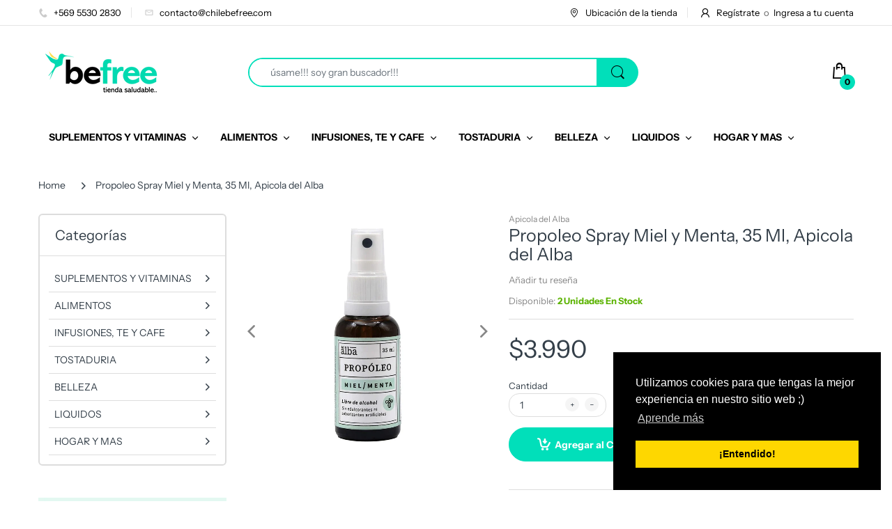

--- FILE ---
content_type: text/html; charset=utf-8
request_url: https://chilebefree.com/products/propoleo-spray-menta-35-ml-apicola-del-alba
body_size: 32229
content:
<!doctype html>
<html lang="es" class="js">
<head>


  <link rel="shortcut icon" href="//chilebefree.com/cdn/shop/files/favicon_32x32.png?v=1614393709" type="image/png">
  <script>
    window.dataLayer = window.dataLayer || [];
</script>
  <!-- Google Tag Manager -->
<script>(function(w,d,s,l,i){w[l]=w[l]||[];w[l].push({'gtm.start':
new Date().getTime(),event:'gtm.js'});var f=d.getElementsByTagName(s)[0],
j=d.createElement(s),dl=l!='dataLayer'?'&l='+l:'';j.async=true;j.src=
'https://www.googletagmanager.com/gtm.js?id='+i+dl;f.parentNode.insertBefore(j,f);
})(window,document,'script','dataLayer','GTM-T9VFXDS');</script>
<!-- End Google Tag Manager -->



  <meta charset="UTF-8">
  <meta http-equiv="Content-Type" content="text/html; charset=utf-8">
  <meta name="viewport" content="width=device-width, initial-scale=1, minimum-scale=1, maximum-scale=1, user-scalable=0" />
  <meta name='HandheldFriendly' content='True'>
  <meta name='MobileOptimized' content='375'>
  <meta http-equiv="cleartype" content="on">
  <meta name="theme-color" content="#cbcbcb">
  <link rel="canonical" href="https://chilebefree.com/products/propoleo-spray-menta-35-ml-apicola-del-alba" /><title>Propoleo Spray Miel y Menta, 35 Ml, Apicola del Alba
&ndash; chilebefree</title><meta name="description" content="PROPOLEO SPRAY MIEL Y MENTA, 35 ML, APICOLA DEL ALBA Nuestro clásico Propóleo en spray Miel Menta está formulado para uso local y es libre de alcohol por lo que no irrita la garganta. Con un 30% de miel de bosque nativo y extracto natural de menta, lubrica y desinflama las cuerdas vocales. El propóleo y la miel contrib"><!-- /snippets/social-meta-tags.liquid -->




<meta property="og:site_name" content="chilebefree">
<meta property="og:url" content="https://chilebefree.com/products/propoleo-spray-menta-35-ml-apicola-del-alba">
<meta property="og:title" content="Propoleo Spray Miel y Menta, 35 Ml, Apicola del Alba">
<meta property="og:type" content="product">
<meta property="og:description" content="PROPOLEO SPRAY MIEL Y MENTA, 35 ML, APICOLA DEL ALBA Nuestro clásico Propóleo en spray Miel Menta está formulado para uso local y es libre de alcohol por lo que no irrita la garganta. Con un 30% de miel de bosque nativo y extracto natural de menta, lubrica y desinflama las cuerdas vocales. El propóleo y la miel contrib">

  <meta property="og:price:amount" content="3,990">
  <meta property="og:price:currency" content="CLP">

<meta property="og:image" content="http://chilebefree.com/cdn/shop/products/B00002569_1200x1200.jpg?v=1655238994">
<meta property="og:image:secure_url" content="https://chilebefree.com/cdn/shop/products/B00002569_1200x1200.jpg?v=1655238994">


<meta name="twitter:card" content="summary_large_image">
<meta name="twitter:title" content="Propoleo Spray Miel y Menta, 35 Ml, Apicola del Alba">
<meta name="twitter:description" content="PROPOLEO SPRAY MIEL Y MENTA, 35 ML, APICOLA DEL ALBA Nuestro clásico Propóleo en spray Miel Menta está formulado para uso local y es libre de alcohol por lo que no irrita la garganta. Con un 30% de miel de bosque nativo y extracto natural de menta, lubrica y desinflama las cuerdas vocales. El propóleo y la miel contrib">

  <link rel="preconnect dns-prefetch" href="https://cdn.shopify.com">
  <link rel="preconnect dns-prefetch" href="https://v.shopify.com">
  <link rel="preconnect dns-prefetch" href="https://cdn.shopifycloud.com">
  <link rel="preload" href="//chilebefree.com/cdn/shop/t/2/assets/header-footer.scss.css?v=136965134000442228681759260427" as="style">
  <link rel="preload" href="//chilebefree.com/cdn/shop/t/2/assets/global.scss.css?v=63944628605402738561759260426" as="style">
  
  <link rel="preload" href="//chilebefree.com/cdn/shop/t/2/assets/styles.scss.css?v=16635732798358379121759260428" as="style">
  
  <link rel="preload" href="//chilebefree.com/cdn/shop/t/2/assets/vendor.css?v=150199058255634135451596052753" as="style">
  <link rel="preload" href="//chilebefree.com/cdn/shop/t/2/assets/arenafont.css?v=52139868592311238001713801267" as="style">
  

  <!-- header-css-file  ================================================== -->
  <link href="//chilebefree.com/cdn/shop/t/2/assets/vendor.css?v=150199058255634135451596052753" rel="stylesheet" type="text/css" media="all">
  <link href="//chilebefree.com/cdn/shop/t/2/assets/header-footer.scss.css?v=136965134000442228681759260427" rel="stylesheet" type="text/css" media="all">
  <link href="//chilebefree.com/cdn/shop/t/2/assets/global.scss.css?v=63944628605402738561759260426" rel="stylesheet" type="text/css" media="all">
  
  <link href="//chilebefree.com/cdn/shop/t/2/assets/styles.scss.css?v=16635732798358379121759260428" rel="stylesheet" type="text/css" media="all">
  
  
  
  <link href="//chilebefree.com/cdn/shop/t/2/assets/arenafont.css?v=52139868592311238001713801267" rel="stylesheet" type="text/css" media="all"> 
  
  <script crossorigin="anonymous" async src="//chilebefree.com/cdn/shop/t/2/assets/lazysizes.min.js?v=90594108497471219521596052712"></script>

  <script>window.performance && window.performance.mark && window.performance.mark('shopify.content_for_header.start');</script><meta name="facebook-domain-verification" content="1ld6pvfk2avrhpue5ta8o1ppo5bto6">
<meta name="facebook-domain-verification" content="1ld6pvfk2avrhpue5ta8o1ppo5bto6">
<meta name="facebook-domain-verification" content="nlizwnqiyqb9rf62vh7iwzf3d3aj98">
<meta name="facebook-domain-verification" content="uo3tgmnk1yj0h627t128cu3sps6m2m">
<meta name="google-site-verification" content="82PFkj1bhRn1q65ximlIosgHrpN8PuiOiSn5nS6_924">
<meta id="shopify-digital-wallet" name="shopify-digital-wallet" content="/39341457575/digital_wallets/dialog">
<link rel="alternate" type="application/json+oembed" href="https://chilebefree.com/products/propoleo-spray-menta-35-ml-apicola-del-alba.oembed">
<script async="async" src="/checkouts/internal/preloads.js?locale=es-CL"></script>
<script id="shopify-features" type="application/json">{"accessToken":"fef46623d7b99782bdeefc1e330ebe25","betas":["rich-media-storefront-analytics"],"domain":"chilebefree.com","predictiveSearch":true,"shopId":39341457575,"locale":"es"}</script>
<script>var Shopify = Shopify || {};
Shopify.shop = "chilebefree.myshopify.com";
Shopify.locale = "es";
Shopify.currency = {"active":"CLP","rate":"1.0"};
Shopify.country = "CL";
Shopify.theme = {"name":"Be Free 1","id":106789634215,"schema_name":"Electro","schema_version":"6.0","theme_store_id":null,"role":"main"};
Shopify.theme.handle = "null";
Shopify.theme.style = {"id":null,"handle":null};
Shopify.cdnHost = "chilebefree.com/cdn";
Shopify.routes = Shopify.routes || {};
Shopify.routes.root = "/";</script>
<script type="module">!function(o){(o.Shopify=o.Shopify||{}).modules=!0}(window);</script>
<script>!function(o){function n(){var o=[];function n(){o.push(Array.prototype.slice.apply(arguments))}return n.q=o,n}var t=o.Shopify=o.Shopify||{};t.loadFeatures=n(),t.autoloadFeatures=n()}(window);</script>
<script id="shop-js-analytics" type="application/json">{"pageType":"product"}</script>
<script defer="defer" async type="module" src="//chilebefree.com/cdn/shopifycloud/shop-js/modules/v2/client.init-shop-cart-sync_BSQ69bm3.es.esm.js"></script>
<script defer="defer" async type="module" src="//chilebefree.com/cdn/shopifycloud/shop-js/modules/v2/chunk.common_CIqZBrE6.esm.js"></script>
<script type="module">
  await import("//chilebefree.com/cdn/shopifycloud/shop-js/modules/v2/client.init-shop-cart-sync_BSQ69bm3.es.esm.js");
await import("//chilebefree.com/cdn/shopifycloud/shop-js/modules/v2/chunk.common_CIqZBrE6.esm.js");

  window.Shopify.SignInWithShop?.initShopCartSync?.({"fedCMEnabled":true,"windoidEnabled":true});

</script>
<script>(function() {
  var isLoaded = false;
  function asyncLoad() {
    if (isLoaded) return;
    isLoaded = true;
    var urls = ["https:\/\/loox.io\/widget\/Vk-mtJ2g79\/loox.1679656627301.js?shop=chilebefree.myshopify.com"];
    for (var i = 0; i < urls.length; i++) {
      var s = document.createElement('script');
      s.type = 'text/javascript';
      s.async = true;
      s.src = urls[i];
      var x = document.getElementsByTagName('script')[0];
      x.parentNode.insertBefore(s, x);
    }
  };
  if(window.attachEvent) {
    window.attachEvent('onload', asyncLoad);
  } else {
    window.addEventListener('load', asyncLoad, false);
  }
})();</script>
<script id="__st">var __st={"a":39341457575,"offset":-10800,"reqid":"24e08211-124f-4d92-b159-dce8717d39db-1768909932","pageurl":"chilebefree.com\/products\/propoleo-spray-menta-35-ml-apicola-del-alba","u":"65214de0a4b4","p":"product","rtyp":"product","rid":7766849945826};</script>
<script>window.ShopifyPaypalV4VisibilityTracking = true;</script>
<script id="captcha-bootstrap">!function(){'use strict';const t='contact',e='account',n='new_comment',o=[[t,t],['blogs',n],['comments',n],[t,'customer']],c=[[e,'customer_login'],[e,'guest_login'],[e,'recover_customer_password'],[e,'create_customer']],r=t=>t.map((([t,e])=>`form[action*='/${t}']:not([data-nocaptcha='true']) input[name='form_type'][value='${e}']`)).join(','),a=t=>()=>t?[...document.querySelectorAll(t)].map((t=>t.form)):[];function s(){const t=[...o],e=r(t);return a(e)}const i='password',u='form_key',d=['recaptcha-v3-token','g-recaptcha-response','h-captcha-response',i],f=()=>{try{return window.sessionStorage}catch{return}},m='__shopify_v',_=t=>t.elements[u];function p(t,e,n=!1){try{const o=window.sessionStorage,c=JSON.parse(o.getItem(e)),{data:r}=function(t){const{data:e,action:n}=t;return t[m]||n?{data:e,action:n}:{data:t,action:n}}(c);for(const[e,n]of Object.entries(r))t.elements[e]&&(t.elements[e].value=n);n&&o.removeItem(e)}catch(o){console.error('form repopulation failed',{error:o})}}const l='form_type',E='cptcha';function T(t){t.dataset[E]=!0}const w=window,h=w.document,L='Shopify',v='ce_forms',y='captcha';let A=!1;((t,e)=>{const n=(g='f06e6c50-85a8-45c8-87d0-21a2b65856fe',I='https://cdn.shopify.com/shopifycloud/storefront-forms-hcaptcha/ce_storefront_forms_captcha_hcaptcha.v1.5.2.iife.js',D={infoText:'Protegido por hCaptcha',privacyText:'Privacidad',termsText:'Términos'},(t,e,n)=>{const o=w[L][v],c=o.bindForm;if(c)return c(t,g,e,D).then(n);var r;o.q.push([[t,g,e,D],n]),r=I,A||(h.body.append(Object.assign(h.createElement('script'),{id:'captcha-provider',async:!0,src:r})),A=!0)});var g,I,D;w[L]=w[L]||{},w[L][v]=w[L][v]||{},w[L][v].q=[],w[L][y]=w[L][y]||{},w[L][y].protect=function(t,e){n(t,void 0,e),T(t)},Object.freeze(w[L][y]),function(t,e,n,w,h,L){const[v,y,A,g]=function(t,e,n){const i=e?o:[],u=t?c:[],d=[...i,...u],f=r(d),m=r(i),_=r(d.filter((([t,e])=>n.includes(e))));return[a(f),a(m),a(_),s()]}(w,h,L),I=t=>{const e=t.target;return e instanceof HTMLFormElement?e:e&&e.form},D=t=>v().includes(t);t.addEventListener('submit',(t=>{const e=I(t);if(!e)return;const n=D(e)&&!e.dataset.hcaptchaBound&&!e.dataset.recaptchaBound,o=_(e),c=g().includes(e)&&(!o||!o.value);(n||c)&&t.preventDefault(),c&&!n&&(function(t){try{if(!f())return;!function(t){const e=f();if(!e)return;const n=_(t);if(!n)return;const o=n.value;o&&e.removeItem(o)}(t);const e=Array.from(Array(32),(()=>Math.random().toString(36)[2])).join('');!function(t,e){_(t)||t.append(Object.assign(document.createElement('input'),{type:'hidden',name:u})),t.elements[u].value=e}(t,e),function(t,e){const n=f();if(!n)return;const o=[...t.querySelectorAll(`input[type='${i}']`)].map((({name:t})=>t)),c=[...d,...o],r={};for(const[a,s]of new FormData(t).entries())c.includes(a)||(r[a]=s);n.setItem(e,JSON.stringify({[m]:1,action:t.action,data:r}))}(t,e)}catch(e){console.error('failed to persist form',e)}}(e),e.submit())}));const S=(t,e)=>{t&&!t.dataset[E]&&(n(t,e.some((e=>e===t))),T(t))};for(const o of['focusin','change'])t.addEventListener(o,(t=>{const e=I(t);D(e)&&S(e,y())}));const B=e.get('form_key'),M=e.get(l),P=B&&M;t.addEventListener('DOMContentLoaded',(()=>{const t=y();if(P)for(const e of t)e.elements[l].value===M&&p(e,B);[...new Set([...A(),...v().filter((t=>'true'===t.dataset.shopifyCaptcha))])].forEach((e=>S(e,t)))}))}(h,new URLSearchParams(w.location.search),n,t,e,['guest_login'])})(!0,!0)}();</script>
<script integrity="sha256-4kQ18oKyAcykRKYeNunJcIwy7WH5gtpwJnB7kiuLZ1E=" data-source-attribution="shopify.loadfeatures" defer="defer" src="//chilebefree.com/cdn/shopifycloud/storefront/assets/storefront/load_feature-a0a9edcb.js" crossorigin="anonymous"></script>
<script data-source-attribution="shopify.dynamic_checkout.dynamic.init">var Shopify=Shopify||{};Shopify.PaymentButton=Shopify.PaymentButton||{isStorefrontPortableWallets:!0,init:function(){window.Shopify.PaymentButton.init=function(){};var t=document.createElement("script");t.src="https://chilebefree.com/cdn/shopifycloud/portable-wallets/latest/portable-wallets.es.js",t.type="module",document.head.appendChild(t)}};
</script>
<script data-source-attribution="shopify.dynamic_checkout.buyer_consent">
  function portableWalletsHideBuyerConsent(e){var t=document.getElementById("shopify-buyer-consent"),n=document.getElementById("shopify-subscription-policy-button");t&&n&&(t.classList.add("hidden"),t.setAttribute("aria-hidden","true"),n.removeEventListener("click",e))}function portableWalletsShowBuyerConsent(e){var t=document.getElementById("shopify-buyer-consent"),n=document.getElementById("shopify-subscription-policy-button");t&&n&&(t.classList.remove("hidden"),t.removeAttribute("aria-hidden"),n.addEventListener("click",e))}window.Shopify?.PaymentButton&&(window.Shopify.PaymentButton.hideBuyerConsent=portableWalletsHideBuyerConsent,window.Shopify.PaymentButton.showBuyerConsent=portableWalletsShowBuyerConsent);
</script>
<script>
  function portableWalletsCleanup(e){e&&e.src&&console.error("Failed to load portable wallets script "+e.src);var t=document.querySelectorAll("shopify-accelerated-checkout .shopify-payment-button__skeleton, shopify-accelerated-checkout-cart .wallet-cart-button__skeleton"),e=document.getElementById("shopify-buyer-consent");for(let e=0;e<t.length;e++)t[e].remove();e&&e.remove()}function portableWalletsNotLoadedAsModule(e){e instanceof ErrorEvent&&"string"==typeof e.message&&e.message.includes("import.meta")&&"string"==typeof e.filename&&e.filename.includes("portable-wallets")&&(window.removeEventListener("error",portableWalletsNotLoadedAsModule),window.Shopify.PaymentButton.failedToLoad=e,"loading"===document.readyState?document.addEventListener("DOMContentLoaded",window.Shopify.PaymentButton.init):window.Shopify.PaymentButton.init())}window.addEventListener("error",portableWalletsNotLoadedAsModule);
</script>

<script type="module" src="https://chilebefree.com/cdn/shopifycloud/portable-wallets/latest/portable-wallets.es.js" onError="portableWalletsCleanup(this)" crossorigin="anonymous"></script>
<script nomodule>
  document.addEventListener("DOMContentLoaded", portableWalletsCleanup);
</script>

<link id="shopify-accelerated-checkout-styles" rel="stylesheet" media="screen" href="https://chilebefree.com/cdn/shopifycloud/portable-wallets/latest/accelerated-checkout-backwards-compat.css" crossorigin="anonymous">
<style id="shopify-accelerated-checkout-cart">
        #shopify-buyer-consent {
  margin-top: 1em;
  display: inline-block;
  width: 100%;
}

#shopify-buyer-consent.hidden {
  display: none;
}

#shopify-subscription-policy-button {
  background: none;
  border: none;
  padding: 0;
  text-decoration: underline;
  font-size: inherit;
  cursor: pointer;
}

#shopify-subscription-policy-button::before {
  box-shadow: none;
}

      </style>

<script>window.performance && window.performance.mark && window.performance.mark('shopify.content_for_header.end');</script>
  

	<script>var loox_global_hash = '1767830085124';</script><style>.loox-reviews-default { max-width: 1200px; margin: 0 auto; }.loox-rating .loox-icon { color:#00dab0; }
:root { --lxs-rating-icon-color: #00dab0; }</style>
<script>
  var dcCart = {"note":null,"attributes":{},"original_total_price":0,"total_price":0,"total_discount":0,"total_weight":0.0,"item_count":0,"items":[],"requires_shipping":false,"currency":"CLP","items_subtotal_price":0,"cart_level_discount_applications":[],"checkout_charge_amount":0};
  
  
  var dcCustomerId = false;
  var dcCustomerEmail = false;
  var dcCustomerTags = false;
  
  var dcCurrency = '${{amount_no_decimals}}';
</script>
 

<script>window.__pagefly_analytics_settings__={"acceptTracking":false};</script>
  
  <! — Google Ads Dynamic Remarketing -->
<!-- Global site tag (gtag.js) - Google Ads: AW-340774435 -->
<script async src="https://www.googletagmanager.com/gtag/js?id=AW-340774435"></script>
<script>
 window.dataLayer = window.dataLayer || [];
 function gtag(){dataLayer.push(arguments);}
 gtag('js', new Date());
<!-- Event snippet for dynamic remarketing -->
gtag('config', 'AW-340774435');
</script>

<script>
 gtag('event', 'page_view', {
 'send_to': 'AW-340774435',
 'ecomm_pagetype': 'other'
 });
</script>

  

  


<meta name="google-site-verification" content="7z8GAVvgznbtMZVy7nZcpqUbXQBf9EpHTOL_AzVT8y4" />
 <!-- BEGIN app block: shopify://apps/klaviyo-email-marketing-sms/blocks/klaviyo-onsite-embed/2632fe16-c075-4321-a88b-50b567f42507 -->












  <script async src="https://static.klaviyo.com/onsite/js/VikpC5/klaviyo.js?company_id=VikpC5"></script>
  <script>!function(){if(!window.klaviyo){window._klOnsite=window._klOnsite||[];try{window.klaviyo=new Proxy({},{get:function(n,i){return"push"===i?function(){var n;(n=window._klOnsite).push.apply(n,arguments)}:function(){for(var n=arguments.length,o=new Array(n),w=0;w<n;w++)o[w]=arguments[w];var t="function"==typeof o[o.length-1]?o.pop():void 0,e=new Promise((function(n){window._klOnsite.push([i].concat(o,[function(i){t&&t(i),n(i)}]))}));return e}}})}catch(n){window.klaviyo=window.klaviyo||[],window.klaviyo.push=function(){var n;(n=window._klOnsite).push.apply(n,arguments)}}}}();</script>

  
    <script id="viewed_product">
      if (item == null) {
        var _learnq = _learnq || [];

        var MetafieldReviews = null
        var MetafieldYotpoRating = null
        var MetafieldYotpoCount = null
        var MetafieldLooxRating = null
        var MetafieldLooxCount = null
        var okendoProduct = null
        var okendoProductReviewCount = null
        var okendoProductReviewAverageValue = null
        try {
          // The following fields are used for Customer Hub recently viewed in order to add reviews.
          // This information is not part of __kla_viewed. Instead, it is part of __kla_viewed_reviewed_items
          MetafieldReviews = {};
          MetafieldYotpoRating = null
          MetafieldYotpoCount = null
          MetafieldLooxRating = null
          MetafieldLooxCount = null

          okendoProduct = null
          // If the okendo metafield is not legacy, it will error, which then requires the new json formatted data
          if (okendoProduct && 'error' in okendoProduct) {
            okendoProduct = null
          }
          okendoProductReviewCount = okendoProduct ? okendoProduct.reviewCount : null
          okendoProductReviewAverageValue = okendoProduct ? okendoProduct.reviewAverageValue : null
        } catch (error) {
          console.error('Error in Klaviyo onsite reviews tracking:', error);
        }

        var item = {
          Name: "Propoleo Spray Miel y Menta, 35 Ml, Apicola del Alba",
          ProductID: 7766849945826,
          Categories: ["APÍCOLA DEL ALBA","Sistema Inmune","SUPLEMENTOS Y VITAMINAS","VITAMINAS Y MINERALES"],
          ImageURL: "https://chilebefree.com/cdn/shop/products/B00002569_grande.jpg?v=1655238994",
          URL: "https://chilebefree.com/products/propoleo-spray-menta-35-ml-apicola-del-alba",
          Brand: "Apicola del Alba",
          Price: "$3.990",
          Value: "3,990",
          CompareAtPrice: "$3.990"
        };
        _learnq.push(['track', 'Viewed Product', item]);
        _learnq.push(['trackViewedItem', {
          Title: item.Name,
          ItemId: item.ProductID,
          Categories: item.Categories,
          ImageUrl: item.ImageURL,
          Url: item.URL,
          Metadata: {
            Brand: item.Brand,
            Price: item.Price,
            Value: item.Value,
            CompareAtPrice: item.CompareAtPrice
          },
          metafields:{
            reviews: MetafieldReviews,
            yotpo:{
              rating: MetafieldYotpoRating,
              count: MetafieldYotpoCount,
            },
            loox:{
              rating: MetafieldLooxRating,
              count: MetafieldLooxCount,
            },
            okendo: {
              rating: okendoProductReviewAverageValue,
              count: okendoProductReviewCount,
            }
          }
        }]);
      }
    </script>
  




  <script>
    window.klaviyoReviewsProductDesignMode = false
  </script>







<!-- END app block --><link href="https://monorail-edge.shopifysvc.com" rel="dns-prefetch">
<script>(function(){if ("sendBeacon" in navigator && "performance" in window) {try {var session_token_from_headers = performance.getEntriesByType('navigation')[0].serverTiming.find(x => x.name == '_s').description;} catch {var session_token_from_headers = undefined;}var session_cookie_matches = document.cookie.match(/_shopify_s=([^;]*)/);var session_token_from_cookie = session_cookie_matches && session_cookie_matches.length === 2 ? session_cookie_matches[1] : "";var session_token = session_token_from_headers || session_token_from_cookie || "";function handle_abandonment_event(e) {var entries = performance.getEntries().filter(function(entry) {return /monorail-edge.shopifysvc.com/.test(entry.name);});if (!window.abandonment_tracked && entries.length === 0) {window.abandonment_tracked = true;var currentMs = Date.now();var navigation_start = performance.timing.navigationStart;var payload = {shop_id: 39341457575,url: window.location.href,navigation_start,duration: currentMs - navigation_start,session_token,page_type: "product"};window.navigator.sendBeacon("https://monorail-edge.shopifysvc.com/v1/produce", JSON.stringify({schema_id: "online_store_buyer_site_abandonment/1.1",payload: payload,metadata: {event_created_at_ms: currentMs,event_sent_at_ms: currentMs}}));}}window.addEventListener('pagehide', handle_abandonment_event);}}());</script>
<script id="web-pixels-manager-setup">(function e(e,d,r,n,o){if(void 0===o&&(o={}),!Boolean(null===(a=null===(i=window.Shopify)||void 0===i?void 0:i.analytics)||void 0===a?void 0:a.replayQueue)){var i,a;window.Shopify=window.Shopify||{};var t=window.Shopify;t.analytics=t.analytics||{};var s=t.analytics;s.replayQueue=[],s.publish=function(e,d,r){return s.replayQueue.push([e,d,r]),!0};try{self.performance.mark("wpm:start")}catch(e){}var l=function(){var e={modern:/Edge?\/(1{2}[4-9]|1[2-9]\d|[2-9]\d{2}|\d{4,})\.\d+(\.\d+|)|Firefox\/(1{2}[4-9]|1[2-9]\d|[2-9]\d{2}|\d{4,})\.\d+(\.\d+|)|Chrom(ium|e)\/(9{2}|\d{3,})\.\d+(\.\d+|)|(Maci|X1{2}).+ Version\/(15\.\d+|(1[6-9]|[2-9]\d|\d{3,})\.\d+)([,.]\d+|)( \(\w+\)|)( Mobile\/\w+|) Safari\/|Chrome.+OPR\/(9{2}|\d{3,})\.\d+\.\d+|(CPU[ +]OS|iPhone[ +]OS|CPU[ +]iPhone|CPU IPhone OS|CPU iPad OS)[ +]+(15[._]\d+|(1[6-9]|[2-9]\d|\d{3,})[._]\d+)([._]\d+|)|Android:?[ /-](13[3-9]|1[4-9]\d|[2-9]\d{2}|\d{4,})(\.\d+|)(\.\d+|)|Android.+Firefox\/(13[5-9]|1[4-9]\d|[2-9]\d{2}|\d{4,})\.\d+(\.\d+|)|Android.+Chrom(ium|e)\/(13[3-9]|1[4-9]\d|[2-9]\d{2}|\d{4,})\.\d+(\.\d+|)|SamsungBrowser\/([2-9]\d|\d{3,})\.\d+/,legacy:/Edge?\/(1[6-9]|[2-9]\d|\d{3,})\.\d+(\.\d+|)|Firefox\/(5[4-9]|[6-9]\d|\d{3,})\.\d+(\.\d+|)|Chrom(ium|e)\/(5[1-9]|[6-9]\d|\d{3,})\.\d+(\.\d+|)([\d.]+$|.*Safari\/(?![\d.]+ Edge\/[\d.]+$))|(Maci|X1{2}).+ Version\/(10\.\d+|(1[1-9]|[2-9]\d|\d{3,})\.\d+)([,.]\d+|)( \(\w+\)|)( Mobile\/\w+|) Safari\/|Chrome.+OPR\/(3[89]|[4-9]\d|\d{3,})\.\d+\.\d+|(CPU[ +]OS|iPhone[ +]OS|CPU[ +]iPhone|CPU IPhone OS|CPU iPad OS)[ +]+(10[._]\d+|(1[1-9]|[2-9]\d|\d{3,})[._]\d+)([._]\d+|)|Android:?[ /-](13[3-9]|1[4-9]\d|[2-9]\d{2}|\d{4,})(\.\d+|)(\.\d+|)|Mobile Safari.+OPR\/([89]\d|\d{3,})\.\d+\.\d+|Android.+Firefox\/(13[5-9]|1[4-9]\d|[2-9]\d{2}|\d{4,})\.\d+(\.\d+|)|Android.+Chrom(ium|e)\/(13[3-9]|1[4-9]\d|[2-9]\d{2}|\d{4,})\.\d+(\.\d+|)|Android.+(UC? ?Browser|UCWEB|U3)[ /]?(15\.([5-9]|\d{2,})|(1[6-9]|[2-9]\d|\d{3,})\.\d+)\.\d+|SamsungBrowser\/(5\.\d+|([6-9]|\d{2,})\.\d+)|Android.+MQ{2}Browser\/(14(\.(9|\d{2,})|)|(1[5-9]|[2-9]\d|\d{3,})(\.\d+|))(\.\d+|)|K[Aa][Ii]OS\/(3\.\d+|([4-9]|\d{2,})\.\d+)(\.\d+|)/},d=e.modern,r=e.legacy,n=navigator.userAgent;return n.match(d)?"modern":n.match(r)?"legacy":"unknown"}(),u="modern"===l?"modern":"legacy",c=(null!=n?n:{modern:"",legacy:""})[u],f=function(e){return[e.baseUrl,"/wpm","/b",e.hashVersion,"modern"===e.buildTarget?"m":"l",".js"].join("")}({baseUrl:d,hashVersion:r,buildTarget:u}),m=function(e){var d=e.version,r=e.bundleTarget,n=e.surface,o=e.pageUrl,i=e.monorailEndpoint;return{emit:function(e){var a=e.status,t=e.errorMsg,s=(new Date).getTime(),l=JSON.stringify({metadata:{event_sent_at_ms:s},events:[{schema_id:"web_pixels_manager_load/3.1",payload:{version:d,bundle_target:r,page_url:o,status:a,surface:n,error_msg:t},metadata:{event_created_at_ms:s}}]});if(!i)return console&&console.warn&&console.warn("[Web Pixels Manager] No Monorail endpoint provided, skipping logging."),!1;try{return self.navigator.sendBeacon.bind(self.navigator)(i,l)}catch(e){}var u=new XMLHttpRequest;try{return u.open("POST",i,!0),u.setRequestHeader("Content-Type","text/plain"),u.send(l),!0}catch(e){return console&&console.warn&&console.warn("[Web Pixels Manager] Got an unhandled error while logging to Monorail."),!1}}}}({version:r,bundleTarget:l,surface:e.surface,pageUrl:self.location.href,monorailEndpoint:e.monorailEndpoint});try{o.browserTarget=l,function(e){var d=e.src,r=e.async,n=void 0===r||r,o=e.onload,i=e.onerror,a=e.sri,t=e.scriptDataAttributes,s=void 0===t?{}:t,l=document.createElement("script"),u=document.querySelector("head"),c=document.querySelector("body");if(l.async=n,l.src=d,a&&(l.integrity=a,l.crossOrigin="anonymous"),s)for(var f in s)if(Object.prototype.hasOwnProperty.call(s,f))try{l.dataset[f]=s[f]}catch(e){}if(o&&l.addEventListener("load",o),i&&l.addEventListener("error",i),u)u.appendChild(l);else{if(!c)throw new Error("Did not find a head or body element to append the script");c.appendChild(l)}}({src:f,async:!0,onload:function(){if(!function(){var e,d;return Boolean(null===(d=null===(e=window.Shopify)||void 0===e?void 0:e.analytics)||void 0===d?void 0:d.initialized)}()){var d=window.webPixelsManager.init(e)||void 0;if(d){var r=window.Shopify.analytics;r.replayQueue.forEach((function(e){var r=e[0],n=e[1],o=e[2];d.publishCustomEvent(r,n,o)})),r.replayQueue=[],r.publish=d.publishCustomEvent,r.visitor=d.visitor,r.initialized=!0}}},onerror:function(){return m.emit({status:"failed",errorMsg:"".concat(f," has failed to load")})},sri:function(e){var d=/^sha384-[A-Za-z0-9+/=]+$/;return"string"==typeof e&&d.test(e)}(c)?c:"",scriptDataAttributes:o}),m.emit({status:"loading"})}catch(e){m.emit({status:"failed",errorMsg:(null==e?void 0:e.message)||"Unknown error"})}}})({shopId: 39341457575,storefrontBaseUrl: "https://chilebefree.com",extensionsBaseUrl: "https://extensions.shopifycdn.com/cdn/shopifycloud/web-pixels-manager",monorailEndpoint: "https://monorail-edge.shopifysvc.com/unstable/produce_batch",surface: "storefront-renderer",enabledBetaFlags: ["2dca8a86"],webPixelsConfigList: [{"id":"427131106","configuration":"{\"config\":\"{\\\"pixel_id\\\":\\\"G-3MW6ZX3M0P\\\",\\\"target_country\\\":\\\"CL\\\",\\\"gtag_events\\\":[{\\\"type\\\":\\\"search\\\",\\\"action_label\\\":[\\\"G-3MW6ZX3M0P\\\",\\\"AW-340774435\\\/ryGqCOnL1NACEKOcv6IB\\\"]},{\\\"type\\\":\\\"begin_checkout\\\",\\\"action_label\\\":[\\\"G-3MW6ZX3M0P\\\",\\\"AW-340774435\\\/_5ciCObL1NACEKOcv6IB\\\"]},{\\\"type\\\":\\\"view_item\\\",\\\"action_label\\\":[\\\"G-3MW6ZX3M0P\\\",\\\"AW-340774435\\\/YxBACODL1NACEKOcv6IB\\\",\\\"MC-BMZKJW3VQQ\\\"]},{\\\"type\\\":\\\"purchase\\\",\\\"action_label\\\":[\\\"G-3MW6ZX3M0P\\\",\\\"AW-340774435\\\/IbupCN3L1NACEKOcv6IB\\\",\\\"MC-BMZKJW3VQQ\\\"]},{\\\"type\\\":\\\"page_view\\\",\\\"action_label\\\":[\\\"G-3MW6ZX3M0P\\\",\\\"AW-340774435\\\/BjTgCNrL1NACEKOcv6IB\\\",\\\"MC-BMZKJW3VQQ\\\"]},{\\\"type\\\":\\\"add_payment_info\\\",\\\"action_label\\\":[\\\"G-3MW6ZX3M0P\\\",\\\"AW-340774435\\\/1nseCOzL1NACEKOcv6IB\\\"]},{\\\"type\\\":\\\"add_to_cart\\\",\\\"action_label\\\":[\\\"G-3MW6ZX3M0P\\\",\\\"AW-340774435\\\/vq7ACOPL1NACEKOcv6IB\\\"]}],\\\"enable_monitoring_mode\\\":false}\"}","eventPayloadVersion":"v1","runtimeContext":"OPEN","scriptVersion":"b2a88bafab3e21179ed38636efcd8a93","type":"APP","apiClientId":1780363,"privacyPurposes":[],"dataSharingAdjustments":{"protectedCustomerApprovalScopes":["read_customer_address","read_customer_email","read_customer_name","read_customer_personal_data","read_customer_phone"]}},{"id":"163348706","configuration":"{\"pixel_id\":\"558323186085346\",\"pixel_type\":\"facebook_pixel\",\"metaapp_system_user_token\":\"-\"}","eventPayloadVersion":"v1","runtimeContext":"OPEN","scriptVersion":"ca16bc87fe92b6042fbaa3acc2fbdaa6","type":"APP","apiClientId":2329312,"privacyPurposes":["ANALYTICS","MARKETING","SALE_OF_DATA"],"dataSharingAdjustments":{"protectedCustomerApprovalScopes":["read_customer_address","read_customer_email","read_customer_name","read_customer_personal_data","read_customer_phone"]}},{"id":"shopify-app-pixel","configuration":"{}","eventPayloadVersion":"v1","runtimeContext":"STRICT","scriptVersion":"0450","apiClientId":"shopify-pixel","type":"APP","privacyPurposes":["ANALYTICS","MARKETING"]},{"id":"shopify-custom-pixel","eventPayloadVersion":"v1","runtimeContext":"LAX","scriptVersion":"0450","apiClientId":"shopify-pixel","type":"CUSTOM","privacyPurposes":["ANALYTICS","MARKETING"]}],isMerchantRequest: false,initData: {"shop":{"name":"chilebefree","paymentSettings":{"currencyCode":"CLP"},"myshopifyDomain":"chilebefree.myshopify.com","countryCode":"CL","storefrontUrl":"https:\/\/chilebefree.com"},"customer":null,"cart":null,"checkout":null,"productVariants":[{"price":{"amount":3990.0,"currencyCode":"CLP"},"product":{"title":"Propoleo Spray Miel y Menta, 35 Ml, Apicola del Alba","vendor":"Apicola del Alba","id":"7766849945826","untranslatedTitle":"Propoleo Spray Miel y Menta, 35 Ml, Apicola del Alba","url":"\/products\/propoleo-spray-menta-35-ml-apicola-del-alba","type":"Suplementos y Vitaminas"},"id":"42990010040546","image":{"src":"\/\/chilebefree.com\/cdn\/shop\/products\/B00002569.jpg?v=1655238994"},"sku":"B00002569","title":"Default Title","untranslatedTitle":"Default Title"}],"purchasingCompany":null},},"https://chilebefree.com/cdn","fcfee988w5aeb613cpc8e4bc33m6693e112",{"modern":"","legacy":""},{"shopId":"39341457575","storefrontBaseUrl":"https:\/\/chilebefree.com","extensionBaseUrl":"https:\/\/extensions.shopifycdn.com\/cdn\/shopifycloud\/web-pixels-manager","surface":"storefront-renderer","enabledBetaFlags":"[\"2dca8a86\"]","isMerchantRequest":"false","hashVersion":"fcfee988w5aeb613cpc8e4bc33m6693e112","publish":"custom","events":"[[\"page_viewed\",{}],[\"product_viewed\",{\"productVariant\":{\"price\":{\"amount\":3990.0,\"currencyCode\":\"CLP\"},\"product\":{\"title\":\"Propoleo Spray Miel y Menta, 35 Ml, Apicola del Alba\",\"vendor\":\"Apicola del Alba\",\"id\":\"7766849945826\",\"untranslatedTitle\":\"Propoleo Spray Miel y Menta, 35 Ml, Apicola del Alba\",\"url\":\"\/products\/propoleo-spray-menta-35-ml-apicola-del-alba\",\"type\":\"Suplementos y Vitaminas\"},\"id\":\"42990010040546\",\"image\":{\"src\":\"\/\/chilebefree.com\/cdn\/shop\/products\/B00002569.jpg?v=1655238994\"},\"sku\":\"B00002569\",\"title\":\"Default Title\",\"untranslatedTitle\":\"Default Title\"}}]]"});</script><script>
  window.ShopifyAnalytics = window.ShopifyAnalytics || {};
  window.ShopifyAnalytics.meta = window.ShopifyAnalytics.meta || {};
  window.ShopifyAnalytics.meta.currency = 'CLP';
  var meta = {"product":{"id":7766849945826,"gid":"gid:\/\/shopify\/Product\/7766849945826","vendor":"Apicola del Alba","type":"Suplementos y Vitaminas","handle":"propoleo-spray-menta-35-ml-apicola-del-alba","variants":[{"id":42990010040546,"price":399000,"name":"Propoleo Spray Miel y Menta, 35 Ml, Apicola del Alba","public_title":null,"sku":"B00002569"}],"remote":false},"page":{"pageType":"product","resourceType":"product","resourceId":7766849945826,"requestId":"24e08211-124f-4d92-b159-dce8717d39db-1768909932"}};
  for (var attr in meta) {
    window.ShopifyAnalytics.meta[attr] = meta[attr];
  }
</script>
<script class="analytics">
  (function () {
    var customDocumentWrite = function(content) {
      var jquery = null;

      if (window.jQuery) {
        jquery = window.jQuery;
      } else if (window.Checkout && window.Checkout.$) {
        jquery = window.Checkout.$;
      }

      if (jquery) {
        jquery('body').append(content);
      }
    };

    var hasLoggedConversion = function(token) {
      if (token) {
        return document.cookie.indexOf('loggedConversion=' + token) !== -1;
      }
      return false;
    }

    var setCookieIfConversion = function(token) {
      if (token) {
        var twoMonthsFromNow = new Date(Date.now());
        twoMonthsFromNow.setMonth(twoMonthsFromNow.getMonth() + 2);

        document.cookie = 'loggedConversion=' + token + '; expires=' + twoMonthsFromNow;
      }
    }

    var trekkie = window.ShopifyAnalytics.lib = window.trekkie = window.trekkie || [];
    if (trekkie.integrations) {
      return;
    }
    trekkie.methods = [
      'identify',
      'page',
      'ready',
      'track',
      'trackForm',
      'trackLink'
    ];
    trekkie.factory = function(method) {
      return function() {
        var args = Array.prototype.slice.call(arguments);
        args.unshift(method);
        trekkie.push(args);
        return trekkie;
      };
    };
    for (var i = 0; i < trekkie.methods.length; i++) {
      var key = trekkie.methods[i];
      trekkie[key] = trekkie.factory(key);
    }
    trekkie.load = function(config) {
      trekkie.config = config || {};
      trekkie.config.initialDocumentCookie = document.cookie;
      var first = document.getElementsByTagName('script')[0];
      var script = document.createElement('script');
      script.type = 'text/javascript';
      script.onerror = function(e) {
        var scriptFallback = document.createElement('script');
        scriptFallback.type = 'text/javascript';
        scriptFallback.onerror = function(error) {
                var Monorail = {
      produce: function produce(monorailDomain, schemaId, payload) {
        var currentMs = new Date().getTime();
        var event = {
          schema_id: schemaId,
          payload: payload,
          metadata: {
            event_created_at_ms: currentMs,
            event_sent_at_ms: currentMs
          }
        };
        return Monorail.sendRequest("https://" + monorailDomain + "/v1/produce", JSON.stringify(event));
      },
      sendRequest: function sendRequest(endpointUrl, payload) {
        // Try the sendBeacon API
        if (window && window.navigator && typeof window.navigator.sendBeacon === 'function' && typeof window.Blob === 'function' && !Monorail.isIos12()) {
          var blobData = new window.Blob([payload], {
            type: 'text/plain'
          });

          if (window.navigator.sendBeacon(endpointUrl, blobData)) {
            return true;
          } // sendBeacon was not successful

        } // XHR beacon

        var xhr = new XMLHttpRequest();

        try {
          xhr.open('POST', endpointUrl);
          xhr.setRequestHeader('Content-Type', 'text/plain');
          xhr.send(payload);
        } catch (e) {
          console.log(e);
        }

        return false;
      },
      isIos12: function isIos12() {
        return window.navigator.userAgent.lastIndexOf('iPhone; CPU iPhone OS 12_') !== -1 || window.navigator.userAgent.lastIndexOf('iPad; CPU OS 12_') !== -1;
      }
    };
    Monorail.produce('monorail-edge.shopifysvc.com',
      'trekkie_storefront_load_errors/1.1',
      {shop_id: 39341457575,
      theme_id: 106789634215,
      app_name: "storefront",
      context_url: window.location.href,
      source_url: "//chilebefree.com/cdn/s/trekkie.storefront.cd680fe47e6c39ca5d5df5f0a32d569bc48c0f27.min.js"});

        };
        scriptFallback.async = true;
        scriptFallback.src = '//chilebefree.com/cdn/s/trekkie.storefront.cd680fe47e6c39ca5d5df5f0a32d569bc48c0f27.min.js';
        first.parentNode.insertBefore(scriptFallback, first);
      };
      script.async = true;
      script.src = '//chilebefree.com/cdn/s/trekkie.storefront.cd680fe47e6c39ca5d5df5f0a32d569bc48c0f27.min.js';
      first.parentNode.insertBefore(script, first);
    };
    trekkie.load(
      {"Trekkie":{"appName":"storefront","development":false,"defaultAttributes":{"shopId":39341457575,"isMerchantRequest":null,"themeId":106789634215,"themeCityHash":"9504058133517026923","contentLanguage":"es","currency":"CLP","eventMetadataId":"30fae9b9-b90a-41cb-9896-4ae249971089"},"isServerSideCookieWritingEnabled":true,"monorailRegion":"shop_domain","enabledBetaFlags":["65f19447"]},"Session Attribution":{},"S2S":{"facebookCapiEnabled":true,"source":"trekkie-storefront-renderer","apiClientId":580111}}
    );

    var loaded = false;
    trekkie.ready(function() {
      if (loaded) return;
      loaded = true;

      window.ShopifyAnalytics.lib = window.trekkie;

      var originalDocumentWrite = document.write;
      document.write = customDocumentWrite;
      try { window.ShopifyAnalytics.merchantGoogleAnalytics.call(this); } catch(error) {};
      document.write = originalDocumentWrite;

      window.ShopifyAnalytics.lib.page(null,{"pageType":"product","resourceType":"product","resourceId":7766849945826,"requestId":"24e08211-124f-4d92-b159-dce8717d39db-1768909932","shopifyEmitted":true});

      var match = window.location.pathname.match(/checkouts\/(.+)\/(thank_you|post_purchase)/)
      var token = match? match[1]: undefined;
      if (!hasLoggedConversion(token)) {
        setCookieIfConversion(token);
        window.ShopifyAnalytics.lib.track("Viewed Product",{"currency":"CLP","variantId":42990010040546,"productId":7766849945826,"productGid":"gid:\/\/shopify\/Product\/7766849945826","name":"Propoleo Spray Miel y Menta, 35 Ml, Apicola del Alba","price":"3990","sku":"B00002569","brand":"Apicola del Alba","variant":null,"category":"Suplementos y Vitaminas","nonInteraction":true,"remote":false},undefined,undefined,{"shopifyEmitted":true});
      window.ShopifyAnalytics.lib.track("monorail:\/\/trekkie_storefront_viewed_product\/1.1",{"currency":"CLP","variantId":42990010040546,"productId":7766849945826,"productGid":"gid:\/\/shopify\/Product\/7766849945826","name":"Propoleo Spray Miel y Menta, 35 Ml, Apicola del Alba","price":"3990","sku":"B00002569","brand":"Apicola del Alba","variant":null,"category":"Suplementos y Vitaminas","nonInteraction":true,"remote":false,"referer":"https:\/\/chilebefree.com\/products\/propoleo-spray-menta-35-ml-apicola-del-alba"});
      }
    });


        var eventsListenerScript = document.createElement('script');
        eventsListenerScript.async = true;
        eventsListenerScript.src = "//chilebefree.com/cdn/shopifycloud/storefront/assets/shop_events_listener-3da45d37.js";
        document.getElementsByTagName('head')[0].appendChild(eventsListenerScript);

})();</script>
  <script>
  if (!window.ga || (window.ga && typeof window.ga !== 'function')) {
    window.ga = function ga() {
      (window.ga.q = window.ga.q || []).push(arguments);
      if (window.Shopify && window.Shopify.analytics && typeof window.Shopify.analytics.publish === 'function') {
        window.Shopify.analytics.publish("ga_stub_called", {}, {sendTo: "google_osp_migration"});
      }
      console.error("Shopify's Google Analytics stub called with:", Array.from(arguments), "\nSee https://help.shopify.com/manual/promoting-marketing/pixels/pixel-migration#google for more information.");
    };
    if (window.Shopify && window.Shopify.analytics && typeof window.Shopify.analytics.publish === 'function') {
      window.Shopify.analytics.publish("ga_stub_initialized", {}, {sendTo: "google_osp_migration"});
    }
  }
</script>
<script
  defer
  src="https://chilebefree.com/cdn/shopifycloud/perf-kit/shopify-perf-kit-3.0.4.min.js"
  data-application="storefront-renderer"
  data-shop-id="39341457575"
  data-render-region="gcp-us-central1"
  data-page-type="product"
  data-theme-instance-id="106789634215"
  data-theme-name="Electro"
  data-theme-version="6.0"
  data-monorail-region="shop_domain"
  data-resource-timing-sampling-rate="10"
  data-shs="true"
  data-shs-beacon="true"
  data-shs-export-with-fetch="true"
  data-shs-logs-sample-rate="1"
  data-shs-beacon-endpoint="https://chilebefree.com/api/collect"
></script>
</head> 

<body data-rtl="false" class="templateProduct mobile-bar-inside as-default-theme category-mode-false cata-grid-3 lazy-loading-img">
  <!-- Google Tag Manager (noscript) -->
<noscript><iframe src="https://www.googletagmanager.com/ns.html?id=GTM-T9VFXDS"
height="0" width="0" style="display:none;visibility:hidden"></iframe></noscript>
<!-- End Google Tag Manager (noscript) -->
  <script crossorigin="anonymous" src="//chilebefree.com/cdn/shop/t/2/assets/jquery-3.5.min.js?v=15273758115964379371596052709"></script>
  

  
  <script crossorigin="anonymous" src="//chilebefree.com/cdn/shop/t/2/assets/bootstrap.4x.min.js?v=55775759557517144211596052700" defer></script>
  <script crossorigin="anonymous" src="//chilebefree.com/cdn/shopifycloud/storefront/assets/themes_support/api.jquery-7ab1a3a4.js" defer></script>

  
  
  
  
  
  
  
  
  
  
  
  
  
  <div class="boxed-wrapper mode-color  fix-boxed" data-cart-style="sidebar" data-redirect="false" data-ajax-cart="false">
    <div class="new-loading"></div>
    <script type="text/javascript">
  
  var _bc_config = {
    "money_format" : '${{amount_no_decimals}}'
  };
  
  
    var demo_rtl = '<link href="//chilebefree.com/cdn/shop/t/2/assets/global-rtl.scss.css?v=140847830620578115371596052752" rel="stylesheet" type="text/css" media="all">';

    if (jQuery.cookie('rtlcookie')) {
      if(jQuery.cookie('checkrtlcookie')){
        $('head').append(demo_rtl);
        $('body').attr('data-rtl', true);
      }
    }

    else{
      jQuery.ajax({
        url: 'https://get.geojs.io/v1/ip/geo.js',
        type: 'POST',
        dataType: 'jsonp',
        success: function(location) {
          if(location.country_code == 'AE' || location.country_code == 'IL' || location.country_code == 'KW' || location.country_code == 'SA' || location.country_code == 'OM' || location.country_code == 'PR' || location.country_code == 'BH' ){
            jQuery.cookie('checkrtlcookie', 'true', { expires: 7 });
            $('head').append(demo_rtl);
            $('body').attr('data-rtl', true);
          }
        }
      });
    }

    jQuery.cookie('rtlcookie', 'true', { expires: 7 });
  

</script>
    <div id="page-body" class=" breadcrumb-color wide">
      <div class="header-department">
        
        <div id="shopify-section-header" class="shopify-section"><header data-section-type="header" data-section-id="header" class="header-content" data-stick="true" data-stickymobile="true">

  <div class="header-container layout-boxed style-1" data-style="1">
    
    

    
          <div class="top-bar border-top-false d-none d-lg-block">
  <div class="container">
    <div class="table-row">
      
      
  
    
    
    
    

    
    
    
    

    

    <div class="header-contact-box">
      <ul class="list-inline">

        
          <li class="phone">
            
              <i class="demo-icon icon-phone"></i>

            
            <span>+569 5530 2830</span>
          </li>
        

        
          <li class="email">
            
              <i class="demo-icon icon-mail"></i>

            
            <span>contacto@chilebefree.com</span>
          </li>
        

      </ul>
    </div>
  


      <div class="top-bar-right">
  <ul class="list-inline">

    
    
    
    
    
    
    
    
    
    
    
      <li class="store-location">
        <a href="/pages/direccion-be-free-apumanque">
          
            <i class="demo-icon icon-electro-marker-icon"></i>

          
          <span>Ubicación de la tienda</span>
        </a>
      </li>
    

    

    

  
    
    
    

    <li class="customer-account">
      
        <a href="/account/register" title="Regístrate">
          
            <i class="demo-icon icon-electro-user-icon"></i>

          
          Regístrate
        </a>
        <span class="customer-or">o</span>
        <a href="/account/login" title="Ingresa a tu cuenta">Ingresa a tu cuenta</a>

      

    </li>

  

    



    
    

  </ul>
</div>

    </div>
  </div>
</div>

<div class="header-main">
  <div class="container">
    <div class="table-row">

      <div class="navbar navbar-responsive-menu d-lg-none">
        <div class="responsive-menu">
          <span class="bar"></span>
          <span class="bar"></span>
          <span class="bar"></span>
        </div>
      </div>
      
      
  
  
  

  <div class="m-cart-icon cart-target d-lg-none">
    
    <a href="/cart" class="mobile-basket" title="cart">
      
        <i class="demo-icon icon-electro-cart-icon"></i>

      

      <span class="number"><span class="n-item">0</span></span>
    </a>
    
  </div>

      <div class="header-logo">
  
  
  
  <a href="/" title="chilebefree" class="logo-site lazyload waiting">
    <img  class="lazyload" data-srcset="//chilebefree.com/cdn/shop/files/Logo-BeFree_180x.png?v=1618266495 1x, //chilebefree.com/cdn/shop/files/Logo-BeFree_360x.png?v=1618266495 2x"
          
         alt="chilebefree"
         style="max-width: 180px;" />
  </a>
  
  
</div>
      
  <div class="searchbox d-none d-lg-block">

    
    
    

    <form id="search" class="navbar-form search" action="/search" method="get">
      <input type="hidden" name="type" value="product" />
      <input id="bc-product-search" type="text" name="q" class="form-control bc-product-search"  placeholder="úsame!!! soy gran buscador!!!" autocomplete="off" />

      <button type="submit" class="search-icon">
        <span>

          
            <i class="demo-icon icon-electro-search-icon"></i>

          

        </span>
      </button>
    </form>

    
      <div id="result-ajax-search" class="result-ajax-search">
        <ul class="search-results"></ul>
      </div>
    

  </div>

      <div class="header-icons d-none d-lg-block">
  
  
  
  <ul class="list-inline"> 
    
    

    

    

       
      
      
      
    
      <li class="top-cart-holder">
        <div class="cart-target">

          
            <a href="javascript:void(0)" class="basket cart-toggle" title="cart">
              
                <i class="demo-icon icon-electro-cart-icon"></i>

              

              <span class="number"><span class="n-item">0</span></span>
            </a>

          

        </div>
      </li>            
    

  </ul>
</div>

    </div>
  </div>
</div>


  <div class="header-navigation d-none d-lg-block">

    <div class="container">
      <div class="table-row">
        
        
        <div class="wrap-horizontal-menu">
          
  <div class="horizontal-menu dropdown-fix d-none d-lg-block">
    <div class="sidemenu-holder">

      <nav class="navbar navbar-expand-lg">
        <div class="collapse navbar-collapse">
          <ul class="menu-list">
            
              




 
 
 





























  
    

    
      
    
      
    
      
    
      
    
      
    
      
    
      
    
      
    
      
    
      
    
      
    
      
    
      
    
      
    
      
    
      
    
      
    
      
    
      
    
      
    
      
    
      
    
      
    
      
    
      
    
      
    
      
    
      
    
      
    
      
    
      
    
      
    
      
    
      
    
      
    
      
    
      
    
      
    
      
    
      
    
      
    
      
    
      
    
      
    
      
    
      
    
      
    
      
    
      
    
      
    
      
    
      
    

	
      <li class="dropdown">
  <div class="dropdown-inner">
    <a href="/collections/suplementos-y-vitaminas" class="dropdown-link">
      <span>SUPLEMENTOS Y VITAMINAS</span>
      

    </a>
    <span class="expand"></span>
  </div>
  <ul class="dropdown-menu">
    
      



  <li><a tabindex="-1" href="/collections/vitaminas-y-minerales"><span>VITAMINAS Y MINERALES</span></a></li>



    
      



  <li><a tabindex="-1" href="/collections/magnesio"><span>MAGNESIOS</span></a></li>



    
      



  <li><a tabindex="-1" href="/collections/probioticos"><span>PROBIOTICOS</span></a></li>



    
      



  <li><a tabindex="-1" href="/collections/omegas-y-aceites-nutricionales"><span>OMEGAS Y ACEITES NUTRICIONALES</span></a></li>



    
      



  <li><a tabindex="-1" href="/collections/proteinas"><span>PROTEINAS</span></a></li>



    
      



  <li><a tabindex="-1" href="/collections/colagenos"><span>COLAGENOS</span></a></li>



    
      



  <li><a tabindex="-1" href="/collections/superalimentos"><span>SUPERALIMENTOS</span></a></li>



    
  </ul>
</li>
	  

  



            
              




 
 
 





























  
    

    
      
    
      
    
      
    
      
    
      
    
      
    
      
    
      
    
      
    
      
    
      
    
      
    
      
    
      
    
      
    
      
    
      
    
      
    
      
    
      
    
      
    
      
    
      
    
      
    
      
    
      
    
      
    
      
    
      
    
      
    
      
    
      
    
      
    
      
    
      
    
      
    
      
    
      
    
      
    
      
    
      
    
      
    
      
    
      
    
      
    
      
    
      
    
      
    
      
    
      
    
      
    
      
    

	
      <li class="dropdown">
  <div class="dropdown-inner">
    <a href="/collections/alimentos" class="dropdown-link">
      <span>ALIMENTOS</span>
      

    </a>
    <span class="expand"></span>
  </div>
  <ul class="dropdown-menu">
    
      



  
  
  

  
	
  

  

  
	
  <li class="dropdown dropdown-submenu">
    <div class="dropdown-inner">
      <a href="/collections/snacks-y-chocolates" class="dropdown-link">
        <span>SNACKS Y CHOCOLATES</span>    
      </a>

      <span class="expand"></span>
    </div>
    <ul class="dropdown-menu">
      <li class="back-prev-menu d-block d-lg-none"><span class="expand back">Back</span></li>
      
        



  <li><a tabindex="-1" href="/collections/barritas"><span>Barritas</span></a></li>



      
        



  <li><a tabindex="-1" href="/collections/barras-de-chocolate"><span>Barras de Chocolate</span></a></li>



      
        



  <li><a tabindex="-1" href="/collections/galletas-dulces"><span>Galletas Dulces</span></a></li>



      
        



  <li><a tabindex="-1" href="/collections/snacks-dulces"><span>Snacks Dulces</span></a></li>



      
        



  <li><a tabindex="-1" href="/collections/snacks-salados"><span>Snacks Salados</span></a></li>



      
    </ul>
  </li>



    
      



  
  
  

  
	
  

  

  
	
  <li class="dropdown dropdown-submenu">
    <div class="dropdown-inner">
      <a href="/collections/cacaos-dulces-y-mantequillas-vegetales" class="dropdown-link">
        <span>CACAOS, DULCES Y MANTEQUILLAS VEGETALES</span>    
      </a>

      <span class="expand"></span>
    </div>
    <ul class="dropdown-menu">
      <li class="back-prev-menu d-block d-lg-none"><span class="expand back">Back</span></li>
      
        



  <li><a tabindex="-1" href="/collections/cacao"><span>Cacao</span></a></li>



      
        



  <li><a tabindex="-1" href="/collections/mantequillas-vegetales"><span>Mantequillas Vegetales</span></a></li>



      
        



  <li><a tabindex="-1" href="/collections/manjar-y-dulce-de-leche"><span>Manjar y Dulce de Leche</span></a></li>



      
        



  <li><a tabindex="-1" href="/collections/mermeladas"><span>Mermeladas</span></a></li>



      
    </ul>
  </li>



    
      



  
  
  

  
	
  

  

  
	
  <li class="dropdown dropdown-submenu">
    <div class="dropdown-inner">
      <a href="/collections/aceites-y-aderezos" class="dropdown-link">
        <span>ACEITES Y ADEREZOS</span>    
      </a>

      <span class="expand"></span>
    </div>
    <ul class="dropdown-menu">
      <li class="back-prev-menu d-block d-lg-none"><span class="expand back">Back</span></li>
      
        



  <li><a tabindex="-1" href="/collections/aceites-de-coco"><span>Aceites de Coco</span></a></li>



      
        



  <li><a tabindex="-1" href="/collections/aceites-vegetales"><span>Aceites Vegetales</span></a></li>



      
        



  <li><a tabindex="-1" href="/collections/salsas"><span>Salsas</span></a></li>



      
        



  <li><a tabindex="-1" href="/collections/condimentos"><span>Condimentos</span></a></li>



      
        



  <li><a tabindex="-1" href="/collections/mantequillas-clarificadas"><span>Mantequillas Clarificadas</span></a></li>



      
    </ul>
  </li>



    
      



  
  
  

  
	
  

  

  
	
  <li class="dropdown dropdown-submenu">
    <div class="dropdown-inner">
      <a href="/collections/endulzantes" class="dropdown-link">
        <span>ENDULZANTES</span>    
      </a>

      <span class="expand"></span>
    </div>
    <ul class="dropdown-menu">
      <li class="back-prev-menu d-block d-lg-none"><span class="expand back">Back</span></li>
      
        



  <li><a tabindex="-1" href="/collections/stevias"><span>Stevias</span></a></li>



      
        



  <li><a tabindex="-1" href="/collections/tagatosa-y-alulosa"><span>Tagatosa y Alulosa</span></a></li>



      
        



  <li><a tabindex="-1" href="/collections/syrup-y-agave"><span>Syrup y Agave</span></a></li>



      
        



  <li><a tabindex="-1" href="/collections/miel"><span>Miel</span></a></li>



      
        



  <li><a tabindex="-1" href="/collections/otros-endulzantes"><span>Otros Endulzantes</span></a></li>



      
    </ul>
  </li>



    
      



  
  
  

  
	
  

  

  
	
  <li class="dropdown dropdown-submenu">
    <div class="dropdown-inner">
      <a href="/collections/cereales-y-panes" class="dropdown-link">
        <span>CEREALES Y PANES</span>    
      </a>

      <span class="expand"></span>
    </div>
    <ul class="dropdown-menu">
      <li class="back-prev-menu d-block d-lg-none"><span class="expand back">Back</span></li>
      
        



  <li><a tabindex="-1" href="/collections/panes"><span>Panes</span></a></li>



      
        



  <li><a tabindex="-1" href="/collections/avena-cereales-y-granolas"><span>Avena, Cereales y Granolas</span></a></li>



      
    </ul>
  </li>



    
      



  
  
  

  
	
  

  

  
	
  <li class="dropdown dropdown-submenu">
    <div class="dropdown-inner">
      <a href="/collections/pastas-y-harinas" class="dropdown-link">
        <span>PASTAS Y HARINAS</span>    
      </a>

      <span class="expand"></span>
    </div>
    <ul class="dropdown-menu">
      <li class="back-prev-menu d-block d-lg-none"><span class="expand back">Back</span></li>
      
        



  <li><a tabindex="-1" href="/collections/harinas"><span>Harinas</span></a></li>



      
        



  <li><a tabindex="-1" href="/collections/pastas"><span>Pastas</span></a></li>



      
        



  <li><a tabindex="-1" href="/collections/premezclas-y-otros"><span>Premezclas y Otros</span></a></li>



      
    </ul>
  </li>



    
      



  
  
  

  
	
  

  

  
	
  <li class="dropdown dropdown-submenu">
    <div class="dropdown-inner">
      <a href="/collections/gourmet" class="dropdown-link">
        <span>GOURMET</span>    
      </a>

      <span class="expand"></span>
    </div>
    <ul class="dropdown-menu">
      <li class="back-prev-menu d-block d-lg-none"><span class="expand back">Back</span></li>
      
        



  <li><a tabindex="-1" href="/collections/conservas"><span>Conservas</span></a></li>



      
        



  <li><a tabindex="-1" href="/collections/untables"><span>Untables</span></a></li>



      
        



  <li><a tabindex="-1" href="/collections/cremas-vegetales"><span>Cremas Vegetales</span></a></li>



      
        



  <li><a tabindex="-1" href="/collections/carnes-veganas"><span>Carnes Veganas</span></a></li>



      
        



  <li><a tabindex="-1" href="/collections/alimentos-preparados"><span>Alimentos Preparados</span></a></li>



      
    </ul>
  </li>



    
      



  
  
  

  
	
  

  

  
	
  <li class="dropdown dropdown-submenu">
    <div class="dropdown-inner">
      <a href="/collections/alimentos-bebe" class="dropdown-link">
        <span>ALIMENTOS BEBE</span>    
      </a>

      <span class="expand"></span>
    </div>
    <ul class="dropdown-menu">
      <li class="back-prev-menu d-block d-lg-none"><span class="expand back">Back</span></li>
      
        



  <li><a tabindex="-1" href="/collections/compota-de-fruta"><span>Compota de Fruta</span></a></li>



      
        



  <li><a tabindex="-1" href="/collections/galletas-dulces"><span>Galletas</span></a></li>



      
        



  <li><a tabindex="-1" href="#"><span>Otros Bebé</span></a></li>



      
    </ul>
  </li>



    
  </ul>
</li>
	  

  



            
              




 
 
 





























  
    

    
      
    
      
    
      
    
      
    
      
    
      
    
      
    
      
    
      
    
      
    
      
    
      
    
      
    
      
    
      
    
      
    
      
    
      
    
      
    
      
    
      
    
      
    
      
    
      
    
      
    
      
    
      
    
      
    
      
    
      
    
      
    
      
    
      
    
      
    
      
    
      
    
      
    
      
    
      
    
      
    
      
    
      
    
      
    
      
    
      
    
      
    
      
    
      
    
      
    
      
    
      
    
      
    

	
      <li class="dropdown">
  <div class="dropdown-inner">
    <a href="/collections/infusiones-te-y-cafe" class="dropdown-link">
      <span>INFUSIONES, TE Y CAFE</span>
      

    </a>
    <span class="expand"></span>
  </div>
  <ul class="dropdown-menu">
    
      



  
  
  

  
	
  

  

  
	
  <li class="dropdown dropdown-submenu">
    <div class="dropdown-inner">
      <a href="/collections/tes" class="dropdown-link">
        <span>TES</span>    
      </a>

      <span class="expand"></span>
    </div>
    <ul class="dropdown-menu">
      <li class="back-prev-menu d-block d-lg-none"><span class="expand back">Back</span></li>
      
        



  <li><a tabindex="-1" href="/collections/tes"><span>Tés</span></a></li>



      
        



  <li><a tabindex="-1" href="/collections/tes-saborizados"><span>Tés Saborizados</span></a></li>



      
        



  <li><a tabindex="-1" href="/collections/te-matcha"><span>Té Matcha</span></a></li>



      
        



  <li><a tabindex="-1" href="/collections/tes-en-hoja"><span>Tés en Hoja</span></a></li>



      
    </ul>
  </li>



    
      



  
  
  

  
	
  

  

  
	
  <li class="dropdown dropdown-submenu">
    <div class="dropdown-inner">
      <a href="/collections/infusiones" class="dropdown-link">
        <span>INFUSIONES</span>    
      </a>

      <span class="expand"></span>
    </div>
    <ul class="dropdown-menu">
      <li class="back-prev-menu d-block d-lg-none"><span class="expand back">Back</span></li>
      
        



  <li><a tabindex="-1" href="/collections/infusiones"><span>Infusiones</span></a></li>



      
        



  <li><a tabindex="-1" href="/collections/infusiones-en-hoja"><span>Infusiones en Hoja</span></a></li>



      
        



  <li><a tabindex="-1" href="/collections/otras-infusiones"><span>Otras Infusiones</span></a></li>



      
    </ul>
  </li>



    
      



  <li><a tabindex="-1" href="/collections/cafe"><span>CAFE</span></a></li>



    
      



  <li><a tabindex="-1" href="/collections/mate"><span>MATE</span></a></li>



    
  </ul>
</li>
	  

  



            
              




 
 
 





























  
    

    
      
    
      
    
      
    
      
    
      
    
      
    
      
    
      
    
      
    
      
    
      
    
      
    
      
    
      
    
      
    
      
    
      
    
      
    
      
    
      
    
      
    
      
    
      
    
      
    
      
    
      
    
      
    
      
    
      
    
      
    
      
    
      
    
      
    
      
    
      
    
      
    
      
    
      
    
      
    
      
    
      
    
      
    
      
    
      
    
      
    
      
    
      
    
      
    
      
    
      
    
      
    
      
    

	
      <li class="dropdown">
  <div class="dropdown-inner">
    <a href="/collections/tostaduria" class="dropdown-link">
      <span>TOSTADURIA</span>
      

    </a>
    <span class="expand"></span>
  </div>
  <ul class="dropdown-menu">
    
      



  <li><a tabindex="-1" href="/collections/frutos-secos"><span>FRUTOS SECOS</span></a></li>



    
      



  <li><a tabindex="-1" href="/collections/frutas-deshidratados"><span>FRUTAS DESHIDRATADAS</span></a></li>



    
      



  <li><a tabindex="-1" href="/collections/semillas"><span>SEMILLAS</span></a></li>



    
      



  <li><a tabindex="-1" href="/collections/banados-y-confitados"><span>BAÑADOS Y CONFITADOS</span></a></li>



    
      



  <li><a tabindex="-1" href="/collections/harinas-y-pre-mezclas"><span>HARINAS Y PRE MEZCLAS</span></a></li>



    
      



  <li><a tabindex="-1" href="/collections/legumbres-y-granos"><span>LEGUMBRES Y GRANOS</span></a></li>



    
      



  <li><a tabindex="-1" href="/collections/avena-y-granolas"><span>AVENA Y GRANOLAS</span></a></li>



    
  </ul>
</li>
	  

  



            
              




 
 
 





























  
    

    
      
    
      
    
      
    
      
    
      
    
      
    
      
    
      
    
      
    
      
    
      
    
      
    
      
    
      
    
      
    
      
    
      
    
      
    
      
    
      
    
      
    
      
    
      
    
      
    
      
    
      
    
      
    
      
    
      
    
      
    
      
    
      
    
      
    
      
    
      
    
      
    
      
    
      
    
      
    
      
    
      
    
      
    
      
    
      
    
      
    
      
    
      
    
      
    
      
    
      
    
      
    
      
    

	
      <li class="dropdown">
  <div class="dropdown-inner">
    <a href="/collections/belleza" class="dropdown-link">
      <span>BELLEZA</span>
      

    </a>
    <span class="expand"></span>
  </div>
  <ul class="dropdown-menu">
    
      



  
  
  

  
	
  

  

  
	
  <li class="dropdown dropdown-submenu">
    <div class="dropdown-inner">
      <a href="/collections/capilar" class="dropdown-link">
        <span>CAPILAR</span>    
      </a>

      <span class="expand"></span>
    </div>
    <ul class="dropdown-menu">
      <li class="back-prev-menu d-block d-lg-none"><span class="expand back">Back</span></li>
      
        



  <li><a tabindex="-1" href="/collections/shampoo"><span>Shampoo</span></a></li>



      
        



  <li><a tabindex="-1" href="/collections/acondicionador"><span>Acondicionador</span></a></li>



      
        



  <li><a tabindex="-1" href="/collections/tratamiento-capilar"><span>Tratamiento Capilar</span></a></li>



      
    </ul>
  </li>



    
      



  
  
  

  
	
  

  

  
	
  <li class="dropdown dropdown-submenu">
    <div class="dropdown-inner">
      <a href="/collections/corporal" class="dropdown-link">
        <span>CORPORAL</span>    
      </a>

      <span class="expand"></span>
    </div>
    <ul class="dropdown-menu">
      <li class="back-prev-menu d-block d-lg-none"><span class="expand back">Back</span></li>
      
        



  <li><a tabindex="-1" href="/collections/cremas-corporal"><span>Cremas Corporales</span></a></li>



      
        



  <li><a tabindex="-1" href="/collections/aceite-corporal"><span>Aceites Corporales</span></a></li>



      
        



  <li><a tabindex="-1" href="/collections/manos-y-pies"><span>Manos y Pies</span></a></li>



      
        



  <li><a tabindex="-1" href="/collections/gel-ducha"><span>Gel de Ducha</span></a></li>



      
        



  <li><a tabindex="-1" href="/collections/colonias"><span>Colonias</span></a></li>



      
    </ul>
  </li>



    
      



  
  
  

  
	
  

  

  
	
  <li class="dropdown dropdown-submenu">
    <div class="dropdown-inner">
      <a href="/collections/facial" class="dropdown-link">
        <span>FACIAL</span>    
      </a>

      <span class="expand"></span>
    </div>
    <ul class="dropdown-menu">
      <li class="back-prev-menu d-block d-lg-none"><span class="expand back">Back</span></li>
      
        



  <li><a tabindex="-1" href="/collections/tratamiento-facial"><span>Tratamiento Facial</span></a></li>



      
        



  <li><a tabindex="-1" href="/collections/crema-rostro"><span>Crema Rostro</span></a></li>



      
        



  <li><a tabindex="-1" href="/collections/desmaquillante-y-tonicos"><span>Desmaquillantes y Tónicos</span></a></li>



      
        



  <li><a tabindex="-1" href="/collections/labios"><span>Labios</span></a></li>



      
    </ul>
  </li>



    
      



  
  
  

  
	
  

  

  
	
  <li class="dropdown dropdown-submenu">
    <div class="dropdown-inner">
      <a href="/collections/higiene-personal" class="dropdown-link">
        <span>HIGIENE PERSONAL</span>    
      </a>

      <span class="expand"></span>
    </div>
    <ul class="dropdown-menu">
      <li class="back-prev-menu d-block d-lg-none"><span class="expand back">Back</span></li>
      
        



  <li><a tabindex="-1" href="/collections/jabon"><span>Jabón</span></a></li>



      
        



  <li><a tabindex="-1" href="/collections/desodorante"><span>Desodorante</span></a></li>



      
        



  <li><a tabindex="-1" href="/collections/dientes"><span>Dientes</span></a></li>



      
        



  <li><a tabindex="-1" href="/collections/higiene-ninos"><span>Higiene Niños</span></a></li>



      
        



  <li><a tabindex="-1" href="/collections/otros-higiene-personal"><span>Otros Higiene</span></a></li>



      
    </ul>
  </li>



    
      



  <li><a tabindex="-1" href="/collections/aromaterapia-y-aceites"><span>AROMATERAPIA Y ACEITES</span></a></li>



    
  </ul>
</li>
	  

  



            
              




 
 
 





























  
    

    
      
    
      
    
      
    
      
    
      
    
      
    
      
    
      
    
      
    
      
    
      
    
      
    
      
    
      
    
      
    
      
    
      
    
      
    
      
    
      
    
      
    
      
    
      
    
      
    
      
    
      
    
      
    
      
    
      
    
      
    
      
    
      
    
      
    
      
    
      
    
      
    
      
    
      
    
      
    
      
    
      
    
      
    
      
    
      
    
      
    
      
    
      
    
      
    
      
    
      
    
      
    
      
    

	
      <li class="dropdown">
  <div class="dropdown-inner">
    <a href="/collections/liquidos" class="dropdown-link">
      <span>LIQUIDOS</span>
      

    </a>
    <span class="expand"></span>
  </div>
  <ul class="dropdown-menu">
    
      



  <li><a tabindex="-1" href="/collections/jugos-y-aguas"><span>JUGOS Y AGUAS</span></a></li>



    
      



  <li><a tabindex="-1" href="/collections/bebidas-vegetales"><span>BEBIDAS VEGETALES</span></a></li>



    
      



  <li><a tabindex="-1" href="/collections/kombuchas"><span>KOMBUCHAS</span></a></li>



    
      



  <li><a tabindex="-1" href="/collections/iced-te-y-batidos"><span>ICED TEA Y BATIDOS</span></a></li>



    
  </ul>
</li>
	  

  



            
              




 
 
 





























  
    

    
      
    
      
    
      
    
      
    
      
    
      
    
      
    
      
    
      
    
      
    
      
    
      
    
      
    
      
    
      
    
      
    
      
    
      
    
      
    
      
    
      
    
      
    
      
    
      
    
      
    
      
    
      
    
      
    
      
    
      
    
      
    
      
    
      
    
      
    
      
    
      
    
      
    
      
    
      
    
      
    
      
    
      
    
      
    
      
    
      
    
      
    
      
    
      
    
      
    
      
    
      
    
      
    

	
      <li class="dropdown">
  <div class="dropdown-inner">
    <a href="/collections/hogar-y-otros" class="dropdown-link">
      <span>HOGAR Y MAS</span>
      

    </a>
    <span class="expand"></span>
  </div>
  <ul class="dropdown-menu">
    
      



  <li><a tabindex="-1" href="/collections/limpieza"><span>LIMPIEZA</span></a></li>



    
      



  <li><a tabindex="-1" href="/collections/aromatizadores"><span>AROMATIZADORES</span></a></li>



    
      



  <li><a tabindex="-1" href="/collections/regalos"><span>REGALOS</span></a></li>



    
      



  <li><a tabindex="-1" href="/collections/cocina"><span>COCINA</span></a></li>



    
  </ul>
</li>
	  

  



            
          </ul>
        </div>
      </nav>

    </div>
  </div>


          
        </div>
   
      </div>
    </div>

  </div>


        
      
    <!-- Begin Menu Mobile-->
<div class="mobile-version d-lg-none">
  <div class="menu-mobile navbar">   
    
    <div class="mm-wrapper">
      <div class="nav-collapse is-mobile-nav">
        
        <ul class="main-nav mobile-touch-submenu">
          
            <li class="mobile-layout-bar">

<ul class="m-block-icons list-inline">
    
  
  
    
      
      
      

      <li class="m-customer-account">
        <a href="/account" title="Mi Cuenta">

          
            <i class="demo-icon icon-electro-user-icon"></i>

          

        </a>
      </li>
    
  
  
  
  
    
  
  
  
    
</ul></li>
          
          
          
            




 
 
 



























  
	

    
        

        

    
        

        

    
        

        

    
        

        

    
        

        

    
        

        

    
        

        

    
        

        

    
        

        

    
        

        

    
        

        

    
        

        

    
        

        

    
        

        

    
        

        

    
        

        

    
        

        

    
        

        

    
        

        

    
        

        

    
        

        

    
        

        

    
        

        

    
        

        

    
        

        

    
        

        

    
        

        

    
        

        

    
        

        

    
        

        

    
        

        

    
        

        

    
        

        

    
        

        

    
        

        

    
        

        

    
        

        

    
        

        

    
        

        

    
        

        

    
        

        

    
        

        

    
        

        

    
        

        

    
        

        

    
        

        

    
        

        

    
        

        

    
        

        

    
        

        

    
        

        

    
        

        

    

	
      <li class="dropdown">
  <div class="dropdown-inner">
    <a href="/collections/suplementos-y-vitaminas" class="dropdown-link">
      <span> SUPLEMENTOS Y VITAMINAS</span>
      

    </a>
    <span class="expand"></span>
  </div>
  
  <ul class="dropdown-menu">
    <li class="back-prev-menu"><span class="expand back">Back</span></li>
    
      



  <li><a tabindex="-1" href="/collections/vitaminas-y-minerales"><span> VITAMINAS Y MINERALES</span></a></li>



    
      



  <li><a tabindex="-1" href="/collections/magnesio"><span>MAGNESIOS</span></a></li>



    
      



  <li><a tabindex="-1" href="/collections/probioticos"><span> PROBIOTICOS</span></a></li>



    
      



  <li><a tabindex="-1" href="/collections/omegas-y-aceites-nutricionales"><span> OMEGAS Y ACEITES NUTRICIONALES</span></a></li>



    
      



  <li><a tabindex="-1" href="/collections/colagenos"><span> COLAGENOS</span></a></li>



    
      



  <li><a tabindex="-1" href="/collections/proteinas"><span> PROTEINAS</span></a></li>



    
      



  <li><a tabindex="-1" href="/collections/superalimentos"><span> SUPERALIMENTOS</span></a></li>



    
  </ul>
</li>
	  

  



          
            




 
 
 



























  
	

    
        

        

    
        

        

    
        

        

    
        

        

    
        

        

    
        

        

    
        

        

    
        

        

    
        

        

    
        

        

    
        

        

    
        

        

    
        

        

    
        

        

    
        

        

    
        

        

    
        

        

    
        

        

    
        

        

    
        

        

    
        

        

    
        

        

    
        

        

    
        

        

    
        

        

    
        

        

    
        

        

    
        

        

    
        

        

    
        

        

    
        

        

    
        

        

    
        

        

    
        

        

    
        

        

    
        

        

    
        

        

    
        

        

    
        

        

    
        

        

    
        

        

    
        

        

    
        

        

    
        

        

    
        

        

    
        

        

    
        

        

    
        

        

    
        

        

    
        

        

    
        

        

    
        

        

    

	
      <li class="dropdown">
  <div class="dropdown-inner">
    <a href="/collections/alimentos" class="dropdown-link">
      <span> ALIMENTOS</span>
      

    </a>
    <span class="expand"></span>
  </div>
  
  <ul class="dropdown-menu">
    <li class="back-prev-menu"><span class="expand back">Back</span></li>
    
      



  
  
  

  
	
  

  

  
	
  <li class="dropdown dropdown-submenu">
    <div class="dropdown-inner">
      <a href="/collections/snacks-y-chocolates" class="dropdown-link">
        <span> SNACKS Y CHOCOLATES</span>    
      </a>

      <span class="expand"></span>
    </div>
    <ul class="dropdown-menu">
      <li class="back-prev-menu d-block d-lg-none"><span class="expand back">Back</span></li>
      
        



  <li><a tabindex="-1" href="/collections/barritas"><span> Barritas</span></a></li>



      
        



  <li><a tabindex="-1" href="/collections/barras-de-chocolate"><span> Barras de Chocolate</span></a></li>



      
        



  <li><a tabindex="-1" href="/collections/galletas-dulces"><span> Galletas Dulces</span></a></li>



      
        



  <li><a tabindex="-1" href="/collections/snacks-dulces"><span> Snacks Dulces</span></a></li>



      
        



  <li><a tabindex="-1" href="/collections/snacks-salados"><span> Snacks Salados</span></a></li>



      
    </ul>
  </li>



    
      



  
  
  

  
	
  

  

  
	
  <li class="dropdown dropdown-submenu">
    <div class="dropdown-inner">
      <a href="/collections/cacaos-dulces-y-mantequillas-vegetales" class="dropdown-link">
        <span> CACAOS, DULCES Y MANTEQUILLAS VEGETALES</span>    
      </a>

      <span class="expand"></span>
    </div>
    <ul class="dropdown-menu">
      <li class="back-prev-menu d-block d-lg-none"><span class="expand back">Back</span></li>
      
        



  <li><a tabindex="-1" href="/collections/cacao"><span> Cacao</span></a></li>



      
        



  <li><a tabindex="-1" href="/collections/mantequillas-vegetales"><span> Mantequillas Vegetales</span></a></li>



      
        



  <li><a tabindex="-1" href="/collections/manjar-y-dulce-de-leche"><span> Manjar y Dulce de Leche</span></a></li>



      
        



  <li><a tabindex="-1" href="/collections/mermeladas"><span> Mermeladas</span></a></li>



      
    </ul>
  </li>



    
      



  
  
  

  
	
  

  

  
	
  <li class="dropdown dropdown-submenu">
    <div class="dropdown-inner">
      <a href="/collections/endulzantes" class="dropdown-link">
        <span> ENDULZANTES</span>    
      </a>

      <span class="expand"></span>
    </div>
    <ul class="dropdown-menu">
      <li class="back-prev-menu d-block d-lg-none"><span class="expand back">Back</span></li>
      
        



  <li><a tabindex="-1" href="/collections/stevias"><span> Stevias</span></a></li>



      
        



  <li><a tabindex="-1" href="/collections/tagatosa-y-alulosa"><span> Tagatosa y Alulosa</span></a></li>



      
        



  <li><a tabindex="-1" href="/collections/syrup-y-agave"><span> Syrup y Agave</span></a></li>



      
        



  <li><a tabindex="-1" href="/collections/miel"><span> Miel</span></a></li>



      
        



  <li><a tabindex="-1" href="/collections/otros-endulzantes"><span> Otros Endulzantes</span></a></li>



      
    </ul>
  </li>



    
      



  
  
  

  
	
  

  

  
	
  <li class="dropdown dropdown-submenu">
    <div class="dropdown-inner">
      <a href="/collections/aceites-y-aderezos" class="dropdown-link">
        <span> ACEITES Y ADEREZOS</span>    
      </a>

      <span class="expand"></span>
    </div>
    <ul class="dropdown-menu">
      <li class="back-prev-menu d-block d-lg-none"><span class="expand back">Back</span></li>
      
        



  <li><a tabindex="-1" href="/collections/aceites-de-coco"><span> Aceites de Coco</span></a></li>



      
        



  <li><a tabindex="-1" href="/collections/aceites-vegetales"><span> Aceites Vegetales</span></a></li>



      
        



  <li><a tabindex="-1" href="/collections/salsas"><span> Salsas</span></a></li>



      
        



  <li><a tabindex="-1" href="/collections/condimentos"><span> Condimentos</span></a></li>



      
        



  <li><a tabindex="-1" href="/collections/mantequillas-clarificadas"><span> Mantequillas Clarificadas</span></a></li>



      
    </ul>
  </li>



    
      



  
  
  

  
	
  

  

  
	
  <li class="dropdown dropdown-submenu">
    <div class="dropdown-inner">
      <a href="/collections/cereales-y-panes" class="dropdown-link">
        <span> CEREALES Y PANES</span>    
      </a>

      <span class="expand"></span>
    </div>
    <ul class="dropdown-menu">
      <li class="back-prev-menu d-block d-lg-none"><span class="expand back">Back</span></li>
      
        



  <li><a tabindex="-1" href="/collections/panes"><span> Panes</span></a></li>



      
        



  <li><a tabindex="-1" href="/collections/avena-cereales-y-granolas"><span> Avena, Cereales y Granolas</span></a></li>



      
    </ul>
  </li>



    
      



  
  
  

  
	
  

  

  
	
  <li class="dropdown dropdown-submenu">
    <div class="dropdown-inner">
      <a href="/collections/pastas-y-harinas" class="dropdown-link">
        <span> PASTAS Y HARINAS</span>    
      </a>

      <span class="expand"></span>
    </div>
    <ul class="dropdown-menu">
      <li class="back-prev-menu d-block d-lg-none"><span class="expand back">Back</span></li>
      
        



  <li><a tabindex="-1" href="/collections/harinas"><span> Harinas</span></a></li>



      
        



  <li><a tabindex="-1" href="/collections/pastas"><span> Pastas</span></a></li>



      
        



  <li><a tabindex="-1" href="/collections/premezclas-y-otros"><span> Premezclas y Otros</span></a></li>



      
    </ul>
  </li>



    
      



  
  
  

  
	
  

  

  
	
  <li class="dropdown dropdown-submenu">
    <div class="dropdown-inner">
      <a href="/collections/gourmet" class="dropdown-link">
        <span> GOURMET</span>    
      </a>

      <span class="expand"></span>
    </div>
    <ul class="dropdown-menu">
      <li class="back-prev-menu d-block d-lg-none"><span class="expand back">Back</span></li>
      
        



  <li><a tabindex="-1" href="/collections/conservas"><span> Conservas</span></a></li>



      
        



  <li><a tabindex="-1" href="/collections/untables"><span> Untables</span></a></li>



      
        



  <li><a tabindex="-1" href="/collections/cremas-vegetales"><span> Cremas Vegetales</span></a></li>



      
        



  <li><a tabindex="-1" href="/collections/carnes-veganas"><span> Carnes Veganas</span></a></li>



      
        



  <li><a tabindex="-1" href="/collections/alimentos-preparados"><span> Alimentos Preparados</span></a></li>



      
    </ul>
  </li>



    
      



  
  
  

  
	
  

  

  
	
  <li class="dropdown dropdown-submenu">
    <div class="dropdown-inner">
      <a href="/collections/alimentos-bebe" class="dropdown-link">
        <span> ALIMENTOS BEBE</span>    
      </a>

      <span class="expand"></span>
    </div>
    <ul class="dropdown-menu">
      <li class="back-prev-menu d-block d-lg-none"><span class="expand back">Back</span></li>
      
        



  <li><a tabindex="-1" href="/collections/compota-de-fruta"><span> Compota de Fruta</span></a></li>



      
        



  <li><a tabindex="-1" href="/collections/galletas-dulces"><span> Galletas</span></a></li>



      
        



  <li><a tabindex="-1" href="#"><span> Otros Bebé</span></a></li>



      
    </ul>
  </li>



    
  </ul>
</li>
	  

  



          
            




 
 
 



























  
	

    
        

        

    
        

        

    
        

        

    
        

        

    
        

        

    
        

        

    
        

        

    
        

        

    
        

        

    
        

        

    
        

        

    
        

        

    
        

        

    
        

        

    
        

        

    
        

        

    
        

        

    
        

        

    
        

        

    
        

        

    
        

        

    
        

        

    
        

        

    
        

        

    
        

        

    
        

        

    
        

        

    
        

        

    
        

        

    
        

        

    
        

        

    
        

        

    
        

        

    
        

        

    
        

        

    
        

        

    
        

        

    
        

        

    
        

        

    
        

        

    
        

        

    
        

        

    
        

        

    
        

        

    
        

        

    
        

        

    
        

        

    
        

        

    
        

        

    
        

        

    
        

        

    
        

        

    

	
      <li class="dropdown">
  <div class="dropdown-inner">
    <a href="/collections/tostaduria" class="dropdown-link">
      <span> TOSTADURIA</span>
      

    </a>
    <span class="expand"></span>
  </div>
  
  <ul class="dropdown-menu">
    <li class="back-prev-menu"><span class="expand back">Back</span></li>
    
      



  <li><a tabindex="-1" href="/collections/frutos-secos"><span> FRUTOS SECOS</span></a></li>



    
      



  <li><a tabindex="-1" href="/collections/frutas-deshidratados"><span> FRUTAS DESHIDRATADAS</span></a></li>



    
      



  <li><a tabindex="-1" href="/collections/semillas"><span> SEMILLAS</span></a></li>



    
      



  <li><a tabindex="-1" href="/collections/banados-y-confitados"><span> BAÑADOS Y CONFITADOS</span></a></li>



    
      



  <li><a tabindex="-1" href="/collections/harinas-y-pre-mezclas"><span> HARINAS Y PRE MEZCLAS</span></a></li>



    
      



  <li><a tabindex="-1" href="/collections/legumbres-y-granos"><span> LEGUMBRES Y GRANOS</span></a></li>



    
      



  <li><a tabindex="-1" href="/collections/avena-y-granolas"><span> AVENA Y GRANOLAS</span></a></li>



    
  </ul>
</li>
	  

  



          
            




 
 
 



























  
	

    
        

        

    
        

        

    
        

        

    
        

        

    
        

        

    
        

        

    
        

        

    
        

        

    
        

        

    
        

        

    
        

        

    
        

        

    
        

        

    
        

        

    
        

        

    
        

        

    
        

        

    
        

        

    
        

        

    
        

        

    
        

        

    
        

        

    
        

        

    
        

        

    
        

        

    
        

        

    
        

        

    
        

        

    
        

        

    
        

        

    
        

        

    
        

        

    
        

        

    
        

        

    
        

        

    
        

        

    
        

        

    
        

        

    
        

        

    
        

        

    
        

        

    
        

        

    
        

        

    
        

        

    
        

        

    
        

        

    
        

        

    
        

        

    
        

        

    
        

        

    
        

        

    
        

        

    

	
      <li class="dropdown">
  <div class="dropdown-inner">
    <a href="/collections/infusiones-te-y-cafe" class="dropdown-link">
      <span> INFUSIONES, TE Y CAFE</span>
      

    </a>
    <span class="expand"></span>
  </div>
  
  <ul class="dropdown-menu">
    <li class="back-prev-menu"><span class="expand back">Back</span></li>
    
      



  
  
  

  
	
  

  

  
	
  <li class="dropdown dropdown-submenu">
    <div class="dropdown-inner">
      <a href="/collections/tes" class="dropdown-link">
        <span> TES</span>    
      </a>

      <span class="expand"></span>
    </div>
    <ul class="dropdown-menu">
      <li class="back-prev-menu d-block d-lg-none"><span class="expand back">Back</span></li>
      
        



  <li><a tabindex="-1" href="/collections/tes"><span> Tés</span></a></li>



      
        



  <li><a tabindex="-1" href="/collections/tes-saborizados"><span> Tés Saborizados</span></a></li>



      
        



  <li><a tabindex="-1" href="/collections/te-matcha"><span> Té Matcha</span></a></li>



      
        



  <li><a tabindex="-1" href="/collections/tes-en-hoja"><span> Tés en Hoja</span></a></li>



      
    </ul>
  </li>



    
      



  
  
  

  
	
  

  

  
	
  <li class="dropdown dropdown-submenu">
    <div class="dropdown-inner">
      <a href="/collections/infusiones" class="dropdown-link">
        <span> INFUSIONES</span>    
      </a>

      <span class="expand"></span>
    </div>
    <ul class="dropdown-menu">
      <li class="back-prev-menu d-block d-lg-none"><span class="expand back">Back</span></li>
      
        



  <li><a tabindex="-1" href="/collections/infusiones"><span> Infusiones</span></a></li>



      
        



  <li><a tabindex="-1" href="/collections/infusiones-en-hoja"><span> Infusiones en Hoja</span></a></li>



      
        



  <li><a tabindex="-1" href="/collections/otras-infusiones"><span> Otras Infusiones</span></a></li>



      
    </ul>
  </li>



    
      



  <li><a tabindex="-1" href="/collections/cafe"><span> CAFE</span></a></li>



    
      



  <li><a tabindex="-1" href="/collections/mate"><span> MATE</span></a></li>



    
  </ul>
</li>
	  

  



          
            




 
 
 



























  
	

    
        

        

    
        

        

    
        

        

    
        

        

    
        

        

    
        

        

    
        

        

    
        

        

    
        

        

    
        

        

    
        

        

    
        

        

    
        

        

    
        

        

    
        

        

    
        

        

    
        

        

    
        

        

    
        

        

    
        

        

    
        

        

    
        

        

    
        

        

    
        

        

    
        

        

    
        

        

    
        

        

    
        

        

    
        

        

    
        

        

    
        

        

    
        

        

    
        

        

    
        

        

    
        

        

    
        

        

    
        

        

    
        

        

    
        

        

    
        

        

    
        

        

    
        

        

    
        

        

    
        

        

    
        

        

    
        

        

    
        

        

    
        

        

    
        

        

    
        

        

    
        

        

    
        

        

    

	
      <li class="dropdown">
  <div class="dropdown-inner">
    <a href="/collections/belleza" class="dropdown-link">
      <span> BELLEZA</span>
      

    </a>
    <span class="expand"></span>
  </div>
  
  <ul class="dropdown-menu">
    <li class="back-prev-menu"><span class="expand back">Back</span></li>
    
      



  
  
  

  
	
  

  

  
	
  <li class="dropdown dropdown-submenu">
    <div class="dropdown-inner">
      <a href="/collections/capilar" class="dropdown-link">
        <span> CAPILAR</span>    
      </a>

      <span class="expand"></span>
    </div>
    <ul class="dropdown-menu">
      <li class="back-prev-menu d-block d-lg-none"><span class="expand back">Back</span></li>
      
        



  <li><a tabindex="-1" href="/collections/shampoo"><span> Shampoo</span></a></li>



      
        



  <li><a tabindex="-1" href="/collections/acondicionador"><span> Acondicionador</span></a></li>



      
        



  <li><a tabindex="-1" href="/collections/tratamiento-capilar"><span> Tratamiento Capilar</span></a></li>



      
    </ul>
  </li>



    
      



  
  
  

  
	
  

  

  
	
  <li class="dropdown dropdown-submenu">
    <div class="dropdown-inner">
      <a href="/collections/corporal" class="dropdown-link">
        <span> CORPORAL</span>    
      </a>

      <span class="expand"></span>
    </div>
    <ul class="dropdown-menu">
      <li class="back-prev-menu d-block d-lg-none"><span class="expand back">Back</span></li>
      
        



  <li><a tabindex="-1" href="/collections/cremas-corporal"><span> Cremas Corporales</span></a></li>



      
        



  <li><a tabindex="-1" href="/collections/aceite-corporal"><span> Aceites Corporales</span></a></li>



      
        



  <li><a tabindex="-1" href="/collections/manos-y-pies"><span> Manos y Pies</span></a></li>



      
        



  <li><a tabindex="-1" href="/collections/gel-ducha"><span> Gel de Ducha</span></a></li>



      
        



  <li><a tabindex="-1" href="/collections/colonias"><span> Colonias</span></a></li>



      
    </ul>
  </li>



    
      



  
  
  

  
	
  

  

  
	
  <li class="dropdown dropdown-submenu">
    <div class="dropdown-inner">
      <a href="/collections/facial" class="dropdown-link">
        <span> FACIAL</span>    
      </a>

      <span class="expand"></span>
    </div>
    <ul class="dropdown-menu">
      <li class="back-prev-menu d-block d-lg-none"><span class="expand back">Back</span></li>
      
        



  <li><a tabindex="-1" href="/collections/tratamiento-facial"><span> Tratamiento Facial</span></a></li>



      
        



  <li><a tabindex="-1" href="/collections/crema-rostro"><span> Crema Rostro</span></a></li>



      
        



  <li><a tabindex="-1" href="/collections/desmaquillante-y-tonicos"><span> Desmaquillantes y Tónicos</span></a></li>



      
        



  <li><a tabindex="-1" href="/collections/labios"><span> Labios</span></a></li>



      
    </ul>
  </li>



    
      



  
  
  

  
	
  

  

  
	
  <li class="dropdown dropdown-submenu">
    <div class="dropdown-inner">
      <a href="/collections/higiene-personal" class="dropdown-link">
        <span> HIGIENE PERSONAL</span>    
      </a>

      <span class="expand"></span>
    </div>
    <ul class="dropdown-menu">
      <li class="back-prev-menu d-block d-lg-none"><span class="expand back">Back</span></li>
      
        



  <li><a tabindex="-1" href="/collections/jabon"><span> Jabón</span></a></li>



      
        



  <li><a tabindex="-1" href="/collections/desodorante"><span> Desodorante</span></a></li>



      
        



  <li><a tabindex="-1" href="/collections/dientes"><span> Dientes</span></a></li>



      
        



  <li><a tabindex="-1" href="/collections/higiene-ninos"><span> Higiene Niños</span></a></li>



      
        



  <li><a tabindex="-1" href="/collections/otros-higiene-personal"><span> Otros Higiene</span></a></li>



      
    </ul>
  </li>



    
      



  <li><a tabindex="-1" href="/collections/aromaterapia-y-aceites"><span> AROMATERAPIA Y ACEITES</span></a></li>



    
  </ul>
</li>
	  

  



          
            




 
 
 



























  
	

    
        

        

    
        

        

    
        

        

    
        

        

    
        

        

    
        

        

    
        

        

    
        

        

    
        

        

    
        

        

    
        

        

    
        

        

    
        

        

    
        

        

    
        

        

    
        

        

    
        

        

    
        

        

    
        

        

    
        

        

    
        

        

    
        

        

    
        

        

    
        

        

    
        

        

    
        

        

    
        

        

    
        

        

    
        

        

    
        

        

    
        

        

    
        

        

    
        

        

    
        

        

    
        

        

    
        

        

    
        

        

    
        

        

    
        

        

    
        

        

    
        

        

    
        

        

    
        

        

    
        

        

    
        

        

    
        

        

    
        

        

    
        

        

    
        

        

    
        

        

    
        

        

    
        

        

    

	
      <li class="dropdown">
  <div class="dropdown-inner">
    <a href="/collections/liquidos" class="dropdown-link">
      <span> LIQUIDOS</span>
      

    </a>
    <span class="expand"></span>
  </div>
  
  <ul class="dropdown-menu">
    <li class="back-prev-menu"><span class="expand back">Back</span></li>
    
      



  <li><a tabindex="-1" href="/collections/jugos-y-aguas"><span> JUGOS Y AGUAS</span></a></li>



    
      



  <li><a tabindex="-1" href="/collections/bebidas-vegetales"><span> BEBIDAS VEGETALES</span></a></li>



    
      



  <li><a tabindex="-1" href="/collections/kombuchas"><span> KOMBUCHAS</span></a></li>



    
      



  <li><a tabindex="-1" href="/collections/iced-te-y-batidos"><span> ICED TEA Y BATIDOS</span></a></li>



    
  </ul>
</li>
	  

  



          
            




 
 
 



























  
	

    
        

        

    
        

        

    
        

        

    
        

        

    
        

        

    
        

        

    
        

        

    
        

        

    
        

        

    
        

        

    
        

        

    
        

        

    
        

        

    
        

        

    
        

        

    
        

        

    
        

        

    
        

        

    
        

        

    
        

        

    
        

        

    
        

        

    
        

        

    
        

        

    
        

        

    
        

        

    
        

        

    
        

        

    
        

        

    
        

        

    
        

        

    
        

        

    
        

        

    
        

        

    
        

        

    
        

        

    
        

        

    
        

        

    
        

        

    
        

        

    
        

        

    
        

        

    
        

        

    
        

        

    
        

        

    
        

        

    
        

        

    
        

        

    
        

        

    
        

        

    
        

        

    
        

        

    

	
      <li class="dropdown">
  <div class="dropdown-inner">
    <a href="/collections/hogar-y-otros" class="dropdown-link">
      <span> HOGAR Y MAS</span>
      

    </a>
    <span class="expand"></span>
  </div>
  
  <ul class="dropdown-menu">
    <li class="back-prev-menu"><span class="expand back">Back</span></li>
    
      



  <li><a tabindex="-1" href="/collections/limpieza"><span> LIMPIEZA</span></a></li>



    
      



  <li><a tabindex="-1" href="/collections/aromatizadores"><span> AROMATIZADORES</span></a></li>



    
      



  <li><a tabindex="-1" href="/collections/regalos"><span> REGALOS</span></a></li>



    
      



  <li><a tabindex="-1" href="/collections/cocina"><span> COCINA</span></a></li>



    
  </ul>
</li>
	  

  



          
            




 
 
 



























  

	

    
        

        

    
        

        

    
        

        

    
        

        

    
        

        

    
        

        

    
        

        

    
        

        

    
        

        

    
        

        

    
        

        

    
        

        

    
        

        

    
        

        

    
        

        

    
        

        

    
        

        

    
        

        

    
        

        

    
        

        

    
        

        

    
        

        

    
        

        

    
        

        

    
        

        

    
        

        

    
        

        

    
        

        

    
        

        

    
        

        

    
        

        

    
        

        

    
        

        

    
        

        

    
        

        

    
        

        

    
        

        

    
        

        

    
        

        

    
        

        

    
        

        

    
        

        

    
        

        

    
        

        

    
        

        

    
        

        

    
        

        

    
        

        

    
        

        

    
        

        

    
        

        

    
        

        

    

	
      <li class="">
        <a href="/pages/regalos">
          <span>REGALOS</span>
          

        </a>
      </li>
	

  



           
        </ul>   
        
        
<ul class="mobile-contact-bar list-inline">

    
      <li class="contactbar-item">
        <a class="contactbar-item-link" href="tel:+569 5530 2830">
          <i class="demo-icon icon-phone"></i>
          <span>Llamar</span>
        </a>
      </li>
    

    
      <li class="contactbar-item">
        <a class="contactbar-item-link" href="mailto:contacto@chilebefree.com">
          <i class="demo-icon icon-mail-1"></i>
          <span>Contacto</span>
        </a>
      </li>
    

    
      <li class="contactbar-item ci-store-info">
        <a class="contactbar-item-link" href="javascript:;">
          <i class="demo-icon icon-globe-1"></i>
          <span>Información de la tienda</span>
        </a>
      </li>
    

    
      <li class="contactbar-item">
        <a class="contactbar-item-link" href="/pages/direccion-be-free-apumanque">
          <i class="demo-icon icon-electro-marker-icon"></i>
          <span>Direcciones</span>
        </a>
      </li>
    

  </ul>

  
    <div class="contactbar-info">
      <span class="contactbar-info-close"><i class="demo-icon icon-cancel-2"></i></span>
      <p>Av Manquehue Sur 31, Local 250<br>Las Condes, Santiago</p><p>Lun a Sab, 10-20<br>Dom, 11-20</p>
    </div>
  


        
      </div>
    </div>
    
  </div>
</div>
<!-- End Menu Mobile-->

  </div>
  
  
  <div class="searchbox searchbox-mobile">
    <div class="container">

      
      
      

      <form id="search-mobile" class="navbar-form search" action="/search" method="get">
        <input type="hidden" name="type" value="product" />
        <input id="bc-product-mobile-search" type="text" name="q" class="form-control bc-product-search"  placeholder="úsame!!! soy gran buscador!!!" autocomplete="off" />

        <button type="submit" class="search-icon">
          <span>

            
              <i class="demo-icon icon-electro-search-icon"></i>

            

          </span>
        </button>
      </form>
      
      
        <div class="result-ajax-search">
          <ul class="search-results"></ul>
        </div>
      

    </div>
  </div>

  
</header>

</div>
        
          
        
      </div>
      
      <div id="body-content">
        <div id="main-content">
          <div class="main-content">




    <div id="shopify-section-product-template" class="shopify-section">




<div class="wrap-breadcrumb bw-color ">
  <div id="breadcrumb" class="breadcrumb-holder container">

        <ul class="breadcrumb" itemscope itemtype="http://schema.org/BreadcrumbList">
          <li itemprop="itemListElement" itemscope itemtype="http://schema.org/ListItem">
            <a itemprop="item" href="/">
              <span itemprop="name" class="d-none">chilebefree</span>Home
              <meta itemprop="position" content="1" /> 
            </a>
          </li>

          

            

          	<li itemprop="itemListElement" itemscope itemtype="http://schema.org/ListItem" class="d-none">
              <a href="/products/propoleo-spray-menta-35-ml-apicola-del-alba" itemprop="item">
                <span itemprop="name">Propoleo Spray Miel y Menta, 35 Ml, Apicola del Alba</span>
                <meta itemprop="position" content="2" />
              </a>
            </li>
            <li class="active">Propoleo Spray Miel y Menta, 35 Ml, Apicola del Alba</li>

          
        </ul>

  </div>
</div>
<div itemscope itemtype="http://schema.org/Product">
  <meta itemprop="image" content="https://chilebefree.com/cdn/shop/products/B00002569_grande.jpg?v=1655238994">
  <meta itemprop="mpn" content="925872" />
  <span itemprop="name" class="hide">Propoleo Spray Miel y Menta, 35 Ml, Apicola del Alba</span>
  <meta itemprop="brand" content="Apicola del Alba">
  <meta itemprop="sku" content="B00002569">
  <meta itemprop="description" content="PROPOLEO SPRAY MIEL Y MENTA, 35 ML, APICOLA DEL ALBA
Nuestro clásico Propóleo en spray Miel Menta...">
  
  <div itemprop="review" itemscope itemtype="https://schema.org/Review" style="display: none;"> Review:
    <span itemprop="reviewRating" itemscope itemtype="https://schema.org/Rating">
        <span itemprop="ratingValue">5</span> -
    </span>
    <b>"<span itemprop="name">A masterpiece of literature</span>" </b> by
    <span itemprop="author" itemscope itemtype="https://schema.org/Person">
      <span itemprop="name">John Doe</span></span>, written on
    <meta itemprop="datePublished" content="2006-05-04">May 4, 2006
    <div itemprop="reviewBody">I really enjoyed this book. It captures the essential challenge people face as they try make sense of their lives and grow to adulthood.</div>
    <span itemprop="publisher" itemscope itemtype="https://schema.org/Organization">
        <meta itemprop="name" content="Washington Times">
    </span>
  </div>
  
  
  
  
  
  
  
  <div class="container">
    <div class="row">
      
      
        <div class="col-lg-3 d-none d-lg-block left-column-container">
  
  
    
  
    
  
    
        <div class="sb-widget d-none d-lg-block">
  <div class="sb-menu">

    
    <h5 class="sb-title">Categorías</h5>

    <ul class="categories-menu">
      
        
        
        
          
            

            
              <li class="dropdown">
  
  
  
  <a href="/collections/suplementos-y-vitaminas" class="dropdown-link"><span>SUPLEMENTOS Y VITAMINAS</span></a>
  <span class="expand"></span>

  <ul class="dropdown-menu">
    
      

  <li><a href="/collections/vitaminas-y-minerales"><span>VITAMINAS Y MINERALES</span></a></li>


    
      

  <li><a href="/collections/magnesio"><span>MAGNESIOS</span></a></li>


    
      

  <li><a href="/collections/probioticos"><span>PROBIOTICOS</span></a></li>


    
      

  <li><a href="/collections/omegas-y-aceites-nutricionales"><span>OMEGAS Y ACEITES NUTRICIONALES</span></a></li>


    
      

  <li><a href="/collections/proteinas"><span>PROTEINAS</span></a></li>


    
      

  <li><a href="/collections/colagenos"><span>COLAGENOS</span></a></li>


    
      

  <li><a href="/collections/superalimentos"><span>SUPERALIMENTOS</span></a></li>


    
  </ul>
</li>

            

          
            

            
              <li class="dropdown">
  
  
  
  <a href="/collections/alimentos" class="dropdown-link"><span>ALIMENTOS</span></a>
  <span class="expand"></span>

  <ul class="dropdown-menu">
    
      

  <li class="dropdown sb-dropdown-submenu">
    <a href="/collections/snacks-y-chocolates" class="dropdown-link"><span>SNACKS Y CHOCOLATES</span></a>
    <span class="expand"></span>
    
    <ul class="dropdown-menu">
      
        

  <li><a href="/collections/barritas"><span>Barritas</span></a></li>


      
        

  <li><a href="/collections/barras-de-chocolate"><span>Barras de Chocolate</span></a></li>


      
        

  <li><a href="/collections/galletas-dulces"><span>Galletas Dulces</span></a></li>


      
        

  <li><a href="/collections/snacks-dulces"><span>Snacks Dulces</span></a></li>


      
        

  <li><a href="/collections/snacks-salados"><span>Snacks Salados</span></a></li>


      
    </ul>
  </li>


    
      

  <li class="dropdown sb-dropdown-submenu">
    <a href="/collections/cacaos-dulces-y-mantequillas-vegetales" class="dropdown-link"><span>CACAOS, DULCES Y MANTEQUILLAS VEGETALES</span></a>
    <span class="expand"></span>
    
    <ul class="dropdown-menu">
      
        

  <li><a href="/collections/cacao"><span>Cacao</span></a></li>


      
        

  <li><a href="/collections/mantequillas-vegetales"><span>Mantequillas Vegetales</span></a></li>


      
        

  <li><a href="/collections/manjar-y-dulce-de-leche"><span>Manjar y Dulce de Leche</span></a></li>


      
        

  <li><a href="/collections/mermeladas"><span>Mermeladas</span></a></li>


      
    </ul>
  </li>


    
      

  <li class="dropdown sb-dropdown-submenu">
    <a href="/collections/aceites-y-aderezos" class="dropdown-link"><span>ACEITES Y ADEREZOS</span></a>
    <span class="expand"></span>
    
    <ul class="dropdown-menu">
      
        

  <li><a href="/collections/aceites-de-coco"><span>Aceites de Coco</span></a></li>


      
        

  <li><a href="/collections/aceites-vegetales"><span>Aceites Vegetales</span></a></li>


      
        

  <li><a href="/collections/salsas"><span>Salsas</span></a></li>


      
        

  <li><a href="/collections/condimentos"><span>Condimentos</span></a></li>


      
        

  <li><a href="/collections/mantequillas-clarificadas"><span>Mantequillas Clarificadas</span></a></li>


      
    </ul>
  </li>


    
      

  <li class="dropdown sb-dropdown-submenu">
    <a href="/collections/endulzantes" class="dropdown-link"><span>ENDULZANTES</span></a>
    <span class="expand"></span>
    
    <ul class="dropdown-menu">
      
        

  <li><a href="/collections/stevias"><span>Stevias</span></a></li>


      
        

  <li><a href="/collections/tagatosa-y-alulosa"><span>Tagatosa y Alulosa</span></a></li>


      
        

  <li><a href="/collections/syrup-y-agave"><span>Syrup y Agave</span></a></li>


      
        

  <li><a href="/collections/miel"><span>Miel</span></a></li>


      
        

  <li><a href="/collections/otros-endulzantes"><span>Otros Endulzantes</span></a></li>


      
    </ul>
  </li>


    
      

  <li class="dropdown sb-dropdown-submenu">
    <a href="/collections/cereales-y-panes" class="dropdown-link"><span>CEREALES Y PANES</span></a>
    <span class="expand"></span>
    
    <ul class="dropdown-menu">
      
        

  <li><a href="/collections/panes"><span>Panes</span></a></li>


      
        

  <li><a href="/collections/avena-cereales-y-granolas"><span>Avena, Cereales y Granolas</span></a></li>


      
    </ul>
  </li>


    
      

  <li class="dropdown sb-dropdown-submenu">
    <a href="/collections/pastas-y-harinas" class="dropdown-link"><span>PASTAS Y HARINAS</span></a>
    <span class="expand"></span>
    
    <ul class="dropdown-menu">
      
        

  <li><a href="/collections/harinas"><span>Harinas</span></a></li>


      
        

  <li><a href="/collections/pastas"><span>Pastas</span></a></li>


      
        

  <li><a href="/collections/premezclas-y-otros"><span>Premezclas y Otros</span></a></li>


      
    </ul>
  </li>


    
      

  <li class="dropdown sb-dropdown-submenu">
    <a href="/collections/gourmet" class="dropdown-link"><span>GOURMET</span></a>
    <span class="expand"></span>
    
    <ul class="dropdown-menu">
      
        

  <li><a href="/collections/conservas"><span>Conservas</span></a></li>


      
        

  <li><a href="/collections/untables"><span>Untables</span></a></li>


      
        

  <li><a href="/collections/cremas-vegetales"><span>Cremas Vegetales</span></a></li>


      
        

  <li><a href="/collections/carnes-veganas"><span>Carnes Veganas</span></a></li>


      
        

  <li><a href="/collections/alimentos-preparados"><span>Alimentos Preparados</span></a></li>


      
    </ul>
  </li>


    
      

  <li class="dropdown sb-dropdown-submenu">
    <a href="/collections/alimentos-bebe" class="dropdown-link"><span>ALIMENTOS BEBE</span></a>
    <span class="expand"></span>
    
    <ul class="dropdown-menu">
      
        

  <li><a href="/collections/compota-de-fruta"><span>Compota de Fruta</span></a></li>


      
        

  <li><a href="/collections/galletas-dulces"><span>Galletas</span></a></li>


      
        

  <li><a href="#"><span>Otros Bebé</span></a></li>


      
    </ul>
  </li>


    
  </ul>
</li>

            

          
            

            
              <li class="dropdown">
  
  
  
  <a href="/collections/infusiones-te-y-cafe" class="dropdown-link"><span>INFUSIONES, TE Y CAFE</span></a>
  <span class="expand"></span>

  <ul class="dropdown-menu">
    
      

  <li class="dropdown sb-dropdown-submenu">
    <a href="/collections/tes" class="dropdown-link"><span>TES</span></a>
    <span class="expand"></span>
    
    <ul class="dropdown-menu">
      
        

  <li><a href="/collections/tes"><span>Tés</span></a></li>


      
        

  <li><a href="/collections/tes-saborizados"><span>Tés Saborizados</span></a></li>


      
        

  <li><a href="/collections/te-matcha"><span>Té Matcha</span></a></li>


      
        

  <li><a href="/collections/tes-en-hoja"><span>Tés en Hoja</span></a></li>


      
    </ul>
  </li>


    
      

  <li class="dropdown sb-dropdown-submenu">
    <a href="/collections/infusiones" class="dropdown-link"><span>INFUSIONES</span></a>
    <span class="expand"></span>
    
    <ul class="dropdown-menu">
      
        

  <li><a href="/collections/infusiones"><span>Infusiones</span></a></li>


      
        

  <li><a href="/collections/infusiones-en-hoja"><span>Infusiones en Hoja</span></a></li>


      
        

  <li><a href="/collections/otras-infusiones"><span>Otras Infusiones</span></a></li>


      
    </ul>
  </li>


    
      

  <li><a href="/collections/cafe"><span>CAFE</span></a></li>


    
      

  <li><a href="/collections/mate"><span>MATE</span></a></li>


    
  </ul>
</li>

            

          
            

            
              <li class="dropdown">
  
  
  
  <a href="/collections/tostaduria" class="dropdown-link"><span>TOSTADURIA</span></a>
  <span class="expand"></span>

  <ul class="dropdown-menu">
    
      

  <li><a href="/collections/frutos-secos"><span>FRUTOS SECOS</span></a></li>


    
      

  <li><a href="/collections/frutas-deshidratados"><span>FRUTAS DESHIDRATADAS</span></a></li>


    
      

  <li><a href="/collections/semillas"><span>SEMILLAS</span></a></li>


    
      

  <li><a href="/collections/banados-y-confitados"><span>BAÑADOS Y CONFITADOS</span></a></li>


    
      

  <li><a href="/collections/harinas-y-pre-mezclas"><span>HARINAS Y PRE MEZCLAS</span></a></li>


    
      

  <li><a href="/collections/legumbres-y-granos"><span>LEGUMBRES Y GRANOS</span></a></li>


    
      

  <li><a href="/collections/avena-y-granolas"><span>AVENA Y GRANOLAS</span></a></li>


    
  </ul>
</li>

            

          
            

            
              <li class="dropdown">
  
  
  
  <a href="/collections/belleza" class="dropdown-link"><span>BELLEZA</span></a>
  <span class="expand"></span>

  <ul class="dropdown-menu">
    
      

  <li class="dropdown sb-dropdown-submenu">
    <a href="/collections/capilar" class="dropdown-link"><span>CAPILAR</span></a>
    <span class="expand"></span>
    
    <ul class="dropdown-menu">
      
        

  <li><a href="/collections/shampoo"><span>Shampoo</span></a></li>


      
        

  <li><a href="/collections/acondicionador"><span>Acondicionador</span></a></li>


      
        

  <li><a href="/collections/tratamiento-capilar"><span>Tratamiento Capilar</span></a></li>


      
    </ul>
  </li>


    
      

  <li class="dropdown sb-dropdown-submenu">
    <a href="/collections/corporal" class="dropdown-link"><span>CORPORAL</span></a>
    <span class="expand"></span>
    
    <ul class="dropdown-menu">
      
        

  <li><a href="/collections/cremas-corporal"><span>Cremas Corporales</span></a></li>


      
        

  <li><a href="/collections/aceite-corporal"><span>Aceites Corporales</span></a></li>


      
        

  <li><a href="/collections/manos-y-pies"><span>Manos y Pies</span></a></li>


      
        

  <li><a href="/collections/gel-ducha"><span>Gel de Ducha</span></a></li>


      
        

  <li><a href="/collections/colonias"><span>Colonias</span></a></li>


      
    </ul>
  </li>


    
      

  <li class="dropdown sb-dropdown-submenu">
    <a href="/collections/facial" class="dropdown-link"><span>FACIAL</span></a>
    <span class="expand"></span>
    
    <ul class="dropdown-menu">
      
        

  <li><a href="/collections/tratamiento-facial"><span>Tratamiento Facial</span></a></li>


      
        

  <li><a href="/collections/crema-rostro"><span>Crema Rostro</span></a></li>


      
        

  <li><a href="/collections/desmaquillante-y-tonicos"><span>Desmaquillantes y Tónicos</span></a></li>


      
        

  <li><a href="/collections/labios"><span>Labios</span></a></li>


      
    </ul>
  </li>


    
      

  <li class="dropdown sb-dropdown-submenu">
    <a href="/collections/higiene-personal" class="dropdown-link"><span>HIGIENE PERSONAL</span></a>
    <span class="expand"></span>
    
    <ul class="dropdown-menu">
      
        

  <li><a href="/collections/jabon"><span>Jabón</span></a></li>


      
        

  <li><a href="/collections/desodorante"><span>Desodorante</span></a></li>


      
        

  <li><a href="/collections/dientes"><span>Dientes</span></a></li>


      
        

  <li><a href="/collections/higiene-ninos"><span>Higiene Niños</span></a></li>


      
        

  <li><a href="/collections/otros-higiene-personal"><span>Otros Higiene</span></a></li>


      
    </ul>
  </li>


    
      

  <li><a href="/collections/aromaterapia-y-aceites"><span>AROMATERAPIA Y ACEITES</span></a></li>


    
  </ul>
</li>

            

          
            

            
              <li class="dropdown">
  
  
  
  <a href="/collections/liquidos" class="dropdown-link"><span>LIQUIDOS</span></a>
  <span class="expand"></span>

  <ul class="dropdown-menu">
    
      

  <li><a href="/collections/jugos-y-aguas"><span>JUGOS Y AGUAS</span></a></li>


    
      

  <li><a href="/collections/bebidas-vegetales"><span>BEBIDAS VEGETALES</span></a></li>


    
      

  <li><a href="/collections/kombuchas"><span>KOMBUCHAS</span></a></li>


    
      

  <li><a href="/collections/iced-te-y-batidos"><span>ICED TEA Y BATIDOS</span></a></li>


    
  </ul>
</li>

            

          
            

            
              <li class="dropdown">
  
  
  
  <a href="/collections/hogar-y-otros" class="dropdown-link"><span>HOGAR Y MAS</span></a>
  <span class="expand"></span>

  <ul class="dropdown-menu">
    
      

  <li><a href="/collections/limpieza"><span>LIMPIEZA</span></a></li>


    
      

  <li><a href="/collections/aromatizadores"><span>AROMATIZADORES</span></a></li>


    
      

  <li><a href="/collections/regalos"><span>REGALOS</span></a></li>


    
      

  <li><a href="/collections/cocina"><span>COCINA</span></a></li>


    
  </ul>
</li>

            

          

          <style type="text/css" media="screen">
            .left-column-container .sb-widget .categories-menu > li{
              display: none;
            }
            .left-column-container .sb-widget .categories-menu.all-clear > li.s-open,
            .left-column-container .sb-widget .categories-menu.all-clear > li.active{
              display: block !important;
            }
          </style>

          <script type="text/javascript">
            jQuery(document).ready(function($) {
              var _check_li_active = false;
              jQuery('.left-column-container .sb-widget .categories-menu > li').each(function() {
                if($(this).hasClass('active')){
                  _check_li_active = true;
                  $('.categories-menu').addClass('all-clear');
                  return false;
                }
              });

              if(!_check_li_active){
                $('.categories-menu > li').css( "display", "block" );
              }
            })
          </script>

        

      
    </ul>

  </div>
</div>

      
  
    
        


<div class="sb-widget d-none d-lg-block">
  <div class="sb-banner">

    
      <a href="/pages/politicas-de-despacho">
        


  
  
  

  <span class="image-lazysize" style="position:relative;padding-top:100.0%;">
    <!-- noscript pattern -->
    <noscript>
      <img class="img-lazy " src="//chilebefree.com/cdn/shop/files/banner_mobile_despacho_330x.jpg?v=1649192650" alt=""/>
    </noscript>
    
    <img class="lazyload  img-lazy blur-up"
         data-src="//chilebefree.com/cdn/shop/files/banner_mobile_despacho_{width}x.jpg?v=1649192650"
         data-widths="[180, 320, 540, 720, 1080, 1366, 1920, 2048] "
         data-aspectratio="1.0"
         data-sizes="auto"
         data-parent-fit="cover"
         alt=""/>
  </span>




      </a>

    

  </div>
</div>
  
      
  
    
  		





  
      
  
  
</div>
      
      
      <div class="col-lg-9 col-md-12">
        <div id="col-main" class="page-product layout-normal">
          <div itemprop="offers" itemscope itemtype="http://schema.org/Offer">
            <meta itemprop="url" content="https://chilebefree.com/products/propoleo-spray-menta-35-ml-apicola-del-alba" />
            
            
              <link itemprop="availability" href="https://schema.org/InStock" />
            

            <div class="product">
              <div class="product-content-wrapper">
                <div class="row">

                  <div class="col-lg-5 col-md-6 col-sm-6 col-12">
  <div id="product-image" class="product-image">
    <div class="product-image-inner">

      

      <div class="slider-main-image">
        <div class="slider-for-03">
          
            <div class="slick-item slick-zoom">            
              
                  <a data-thumbnail-id="30085375361250" class="prod-zoom" data-fancybox="gallery" href="//chilebefree.com/cdn/shop/products/B00002569_2048x2048.jpg?v=1655238994">
                  <img class="image-zoom" src="//chilebefree.com/cdn/shop/products/B00002569_2048x2048.jpg?v=1655238994" alt="Propoleo Spray Miel y Menta, 35 Ml, Apicola del Alba">
                </a>
                
            </div>
          
        </div>

        <div class="slick-btn-03">
          <span class="btn-prev"><i class="demo-icon icon-left-1"></i></span>
          <span class="btn-next"><i class="demo-icon icon-right-1"></i></span>
        </div>  

        
      </div>

      <div class="slider-thumbs-03 d-none">
                          
        <div class="slick-item" data-thumbnail-id="30085375361250">
          
            <img src="//chilebefree.com/cdn/shop/products/B00002569_small.jpg?v=1655238994" alt="Propoleo Spray Miel y Menta, 35 Ml, Apicola del Alba" />
            
        </div>
        
        
      </div>

      

    </div>
  </div>
</div>

                  <div class="col-lg-7 col-md-6 col-sm-6 col-12">
                    <div id="product-info" class="product-info">
                      <div class="product-info-inner">

                        

                        
                          <div class="product-vendor"><a href="/collections/vendors?q=Apicola%20del%20Alba" title="Apicola del Alba">Apicola del Alba</a></div>
                         

                        <h1 itemprop="name" content="Propoleo Spray Miel y Menta, 35 Ml, Apicola del Alba" class="page-heading">Propoleo Spray Miel y Menta, 35 Ml, Apicola del Alba</h1>

                        
  <div class="rating-links">
    <div class="rating-inner">
      
        <div class="shopify-product-reviews-badge" data-id="7766849945826"></div>
      
    </div>
    
      <a href="#tab_review">Añadir tu reseña</a>
    
  </div>




                        

                        
  <div id="stock">
    <span>Disponible:</span>
    <span class="stock">2 Unidades En Stock</span>
  </div>


                        
                        
                        


                        <ul class="product-sku-collection">
  

  
</ul>
                        <meta itemprop="priceCurrency" content="CLP" />
<meta itemprop="priceValidUntil" content="2020-11-05" />

<div id="purchase-7766849945826" class="product-price">
  <div class="detail-price" itemprop="price" content="3990.0">
    
      <span class="price">$3.990</span>
    
  </div>
</div>
                        

                           

                          
                          

                          <div class="group-cw clearfix">
                            <form method="post" action="/cart/add" id="product_form_7766849945826" accept-charset="UTF-8" class="product-form product-action variants" enctype="multipart/form-data"><input type="hidden" name="form_type" value="product" /><input type="hidden" name="utf8" value="✓" />
                              <div id="product-action-7766849945826"  class="options">

  
  
  

  

  
  
  
  

  <div class="variants-wrapper clearfix"> 
    <select id="product-select-7766849945826" name="id" style="display:none;">
      

      
      <option  selected="selected"  value="42990010040546">Default Title</option>

      

      
    </select>
  </div>

</div>
                              <div class="qty-add-cart">
                                <div class="quantity-product">
  <label>Cantidad</label>
  <div class="quantity">
    <input type="number" id="quantity" class="item-quantity" name="quantity" value="1" />
    <span class="qty-inner qty-wrapper">

      <span class="qty-up" title="Increase" data-src="#quantity">
        <i class="demo-icon icon-plus"></i>
      </span>

      <span class="qty-down" title="Decrease" data-src="#quantity">
        <i class="demo-icon icon-minus"></i>
      </span>

    </span>
  </div>
</div>
                                <div class="action-button">
  <button id="add-to-cart" class="add-to-cart btn btn-1" type="button"><span class="demo-icon icon-electro-add-to-cart-icon"></span>Agregar al Carrito</button> 
</div>


  <div data-shopify="payment-button" class="shopify-payment-button"> <shopify-accelerated-checkout recommended="null" fallback="{&quot;supports_subs&quot;:true,&quot;supports_def_opts&quot;:true,&quot;name&quot;:&quot;buy_it_now&quot;,&quot;wallet_params&quot;:{}}" access-token="fef46623d7b99782bdeefc1e330ebe25" buyer-country="CL" buyer-locale="es" buyer-currency="CLP" variant-params="[{&quot;id&quot;:42990010040546,&quot;requiresShipping&quot;:true}]" shop-id="39341457575" enabled-flags="[&quot;ae0f5bf6&quot;]" > <div class="shopify-payment-button__button" role="button" disabled aria-hidden="true" style="background-color: transparent; border: none"> <div class="shopify-payment-button__skeleton">&nbsp;</div> </div> </shopify-accelerated-checkout> <small id="shopify-buyer-consent" class="hidden" aria-hidden="true" data-consent-type="subscription"> Este artículo es una compra recurrente o diferida. Al continuar, acepto la <span id="shopify-subscription-policy-button">política de cancelación</span> y autorizo a realizar cargos en mi forma de pago según los precios, la frecuencia y las fechas indicadas en esta página hasta que se prepare mi pedido o yo lo cancele, si está permitido. </small> </div>

                              </div>
                            <input type="hidden" name="product-id" value="7766849945826" /><input type="hidden" name="section-id" value="product-template" /></form>

                            
  

                            
                          </div>

                          

                        	
  <div id="pre-order-popup" style="display: none;">
    <form method="post" action="/contact#contact_form" id="contact_form" accept-charset="UTF-8" class="contact-form"><input type="hidden" name="form_type" value="contact" /><input type="hidden" name="utf8" value="✓" />

    <span class="alert-pre-order"></span>

    <div id="pre-order-form">

      <div class="row">
        <div class="form-group col-lg-6 col-md-12">
          <label for="name">Nombre<span class="req">*</span></label>
          <input required type="text" id="name" class="form-control" value="" name="contact[name]">
        </div>

        <div class="form-group col-lg-6 col-md-12">
          <label for="email">Email<span class="req">*</span></label>
          <input required="" type="email" id="email" class="form-control" value="" name="contact[email]">
        </div>
      </div>

      <div class="row">
        <div class="form-group col-lg-6 col-md-12">
          <label for="phone">Teléfono</label>
          <input type="text" id="phone" class="form-control" value="" name="contact[phone]">
        </div>

        <div class="form-group col-lg-6 col-md-12">
          <label for="product_name">Product Name<span class="req">*</span></label>
          <input readonly id="product_name" class="form-control" value="Propoleo Spray Miel y Menta, 35 Ml, Apicola del Alba" name="contact[product_name]" />
        </div>
      </div>

      <div class="form-group">
        <label for="message">Mensaje</label>
        <textarea required="" id="message" class="form-control" name="contact[body]"></textarea>
      </div>

      <div class="form-actions">
        <button type="submit" class="btn btn-1">Enviar Mensaje</button>
      </div>
    </div>

    </form>
  </div>

  <script>
    jQuery(document).ready(function($) {   
      $(".pre-order a").fancybox({
        'autoDimensions': false
        ,'width'		: 650                  
        ,'autoSize' 	: false
      });

      if($('.alert-pre-order').hasClass('success')){
        $('.pre-order-success').removeClass('hide');
      }
    });
  </script>

                        
  <div class="secure-image">
    <img src="//chilebefree.com/cdn/shop/files/mediosdepago_450x.png?v=1616422575" alt="Secure" />
  </div>

                      </div>
                    </div>
                  </div>

                </div>
              </div>
            </div>

          </div>
        </div>

        
          


<div class="product-simple-tab" style="background-color:#ffffff;">
    
      <div role="tabpanel">
        <ul class="nav nav-tabs" role="tablist">

          
            

              
                  

                    
                      

                      <li class="nav-item"><a class="nav-link active" href="#tabs-description" aria-controls="tabs-description" role="tab" data-toggle="tab">Descripción</a></li>

                      
                        
                      

                    

                  

                

            

              
                  <li class="nav-item"><a class="nav-link" href="#tabs-page-1527569222167" aria-controls="tabs-page-1527569222167" role="tab" data-toggle="tab">Envíos 24 hrs</a></li>

              

            

              

            

              

            

              

            
          

          
            <li class="nav-item" id="tab_review_tabbed"><a class="nav-link" href="#tab-review" aria-controls="tab-review" role="tab" data-toggle="tab">Reseñas</a></li>
          
        </ul>

        <div class="tab-content">
          
            

              
                  

                    
                      

                      <div role="tabpanel" class="tab-pane show active" id="tabs-description">
                        <h2>PROPOLEO SPRAY MIEL Y MENTA, 35 ML, APICOLA DEL ALBA</h2>
<p>Nuestro clásico Propóleo en spray Miel Menta está formulado para uso local y es<span> </span><strong>libre de alcohol</strong><span> </span>por lo que no irrita la garganta.</p>
<p>Con un<span> </span><strong>30% de miel de bosque nativo</strong><span> </span>y extracto natural de menta, lubrica y desinflama las cuerdas vocales.</p>
<p>El<span> </span><strong>propóleo y la miel</strong><span> </span>contribuyen a aliviar las afecciones de la garganta y tienen un efecto antiséptico bucofaringeo, en la halitosis y gingivitis.</p>
<p>La menta es antiséptica y refrescante. El propóleo es un antibiótico natural.</p>
<p>Producto libre de gluten.</p>
<p><strong>Formato:</strong><span> </span>Frasco de vidrio ámbar 35 ml con dosificador spray.</p>
<p>Su uso recomendado es desde los 2 años.</p>
                      </div>

                      
                        
                        
                        

                        
                          <div role="tabpanel" class="tab-pane" id="tabs-1">
                            <h2>PROPOLEO SPRAY MIEL Y MENTA, 35 ML, APICOLA DEL ALBA</h2>
<p>Nuestro clásico Propóleo en spray Miel Menta está formulado para uso local y es<span> </span><strong>libre de alcohol</strong><span> </span>por lo que no irrita la garganta.</p>
<p>Con un<span> </span><strong>30% de miel de bosque nativo</strong><span> </span>y extracto natural de menta, lubrica y desinflama las cuerdas vocales.</p>
<p>El<span> </span><strong>propóleo y la miel</strong><span> </span>contribuyen a aliviar las afecciones de la garganta y tienen un efecto antiséptico bucofaringeo, en la halitosis y gingivitis.</p>
<p>La menta es antiséptica y refrescante. El propóleo es un antibiótico natural.</p>
<p>Producto libre de gluten.</p>
<p><strong>Formato:</strong><span> </span>Frasco de vidrio ámbar 35 ml con dosificador spray.</p>
<p>Su uso recomendado es desde los 2 años.</p>
                          </div>
                        
                      

                    

                  

                

            

              
                  <div role="tabpanel" class="tab-pane" id="tabs-page-1527569222167">
                    <h2>DESPACHOS:</h2>
<p> <img src="https://cdn.shopify.com/s/files/1/0393/4145/7575/files/banner_mobile_despacho_480x480.jpg?v=1649192650" alt=""></p>
<p>*Promoción solo para Santiago Metropolitano, 24 hrs hábiles</p>
<p> </p>
<p><span>Para las comunas <strong>no rurales</strong> de la Región Metropolitana:</span><span> </span>el despacho se realiza<span> </span><strong>al día hábil siguiente de la compra </strong>de haber algún inconveniente puntual, pueden ser hasta 48 horas.</p>
<p><span>Para <strong>comunas rurales</strong> de la Región Metropolitana:</span><span> </span>el despacho puede tardar entre 24 a 72 horas hábiles, <span>de haber algún inconveniente puntual, pueden ser hasta 7 días.</span></p>
<p><span>El <strong>despacho a regiones</strong> (chile continental): se realiza por chilexpress, correo chile u otra similar </span><span>El tiempo de despacho a regiones puede variar</span> en un periodo de hasta 10 días hábiles, la compra y despacho es confirmado vía Mail.</p>
<p>El tiempo de procesamiento de nuestros pedidos es diario (<span>excepto compras realizadas </span><span>los días sábado y domingo</span>), el despacho se realizará posterior al procesamiento, y su tiempo de envío dependerá de la comuna y las condiciones detalladas en los párrafos anteriores.</p>
<h2>Tarifas:</h2>
<ul>
<li>Región Metropolitana: $2.990 y<span> </span><strong>GRATIS</strong><span> </span>por compras sobre $30.000</li>
</ul>
<ul>
<li>Zona Norte:$11.990 (hasta 8 kilos) $17.990 (más de 8 kilos)</li>
<ul>
<li>Arica y Parinacota</li>
<li>Tarapacá</li>
<li>Antofagasta</li>
<li>Atacama</li>
</ul>
</ul>
<ul>
<li>Zona Centro: $5.990 (hasta 8 kilos) $9.990 (más de 8 kilos)</li>
<ul>
<li>Coquimbo</li>
<li>Valparaíso</li>
<li>O´Higgins</li>
<li>Maule</li>
</ul>
</ul>
<ul>
<li>Zona Centro Sur: $7.990 (hasta 8 kilos) $12.990 (más de 8 kilos)</li>
<ul>
<li>Ñuble</li>
<li>Biobío</li>
</ul>
</ul>
<ul>
<li>Zona Sur: $9.990 (hasta 8 kilos) $14.990 (más de 8 kilos)</li>
<ul>
<li>Araucanía</li>
<li>Los Ríos</li>
<li>Los Lagos</li>
</ul>
</ul>
<ul>
<li>Zona Austral: $11.990 (hasta 8 kilos) $17.990 (más de 8 kilos)</li>
<ul>
<li>Aysén</li>
<li>Magallanes</li>
</ul>
</ul>
<p> </p>
<h3>RESPONSABILIDAD:</h3>
<p>En ningún caso Be Free responderá por:</p>
<ol>
<li> La utilización indebida que Usuarios o visitantes de El Sitio puedan hacer de los materiales exhibidos, de los derechos de propiedad industrial y de los derechos de propiedad intelectual.</li>
<li>Daños o eventuales daños y perjuicios que se le puedan causar a los Compradores y/o Usuarios por el funcionamiento de las herramientas de búsqueda y de los errores que se generen por los elementos técnicos de El Sitio o motor de búsqueda.</li>
<li>Contenidos de las páginas a las que los Compradores o Usuarios puedan acceder con o sin autorización de Be Free.</li>
<li>El acceso de menores de edad o personas sin capacidad, bajo los términos de la legislación correspondiente, a los contenidos adherentes a la relación contractual que surja de El Sitio.</li>
<li>Pérdida, mal uso o uso no autorizado de su código de validación, ya sea por parte del Usuario y/ o comprador Compradores, o de terceros, luego de realizada la compra en la forma expresada en los Términos y Condiciones. Asimismo, las partes reconocen y dejan constancia que la plataforma computacional proporcionada por Be Free no es infalible, y por tanto, durante la vigencia del presente Contrato pueden verificarse circunstancias ajenas a la voluntad de Be Free que impliquen que El Sitio o la plataforma computacional no se encuentren operativos durante un determinado periodo de tiempo.</li>
<li>Información de Be Free o sus servicios que se encuentre en sitios distintos a www.chilebefree.com</li>
</ol>
<p>En tales casos Be Free procurará restablecer El Sitio y el sistema computacional con la mayor celeridad posible, sin que por ello pueda imputársele algún tipo de responsabilidad.</p>
<p>Be Free no garantiza la disponibilidad y continuidad del funcionamiento de El Sitio y tampoco que en cualquier momento y tiempo, los Usuarios puedan acceder a las promociones y Ofertas del El Sitio.</p>
<p>Be Free no se hace responsable por los virus ni otros elementos en los documentos electrónicos almacenados en los sistemas informáticos de los Usuarios. Be Free no responderá de los perjuicios ocasionados al Cliente, provenientes del uso inadecuado de las tecnologías puestas a disposición de éste, cualquiera sea la forma en la cual se utilicen inadecuadamente estas tecnologías. Be Free no responderá de los daños producidos a El Sitio por el uso indebido y de mala fe de los Usuarios y/o Compradores. No obstante, en el evento de realizarse un doble pago por un Usuario o Comprador en El Sitio, Be Free devolverá la suma del sobrepago, dentro de un plazo de hasta 5 días siguientes a la recepción del respectivo reclamo escrito del Usuario o Comprador, en el que se anexen los originales de los comprobantes del pago adicional a lo adquirido.</p>
<p>En Login, registro y comunicación con empresas de medios de pago, Be Free usa certificados digitales de seguridad (SSL), con el fin de encriptar comunicación. Be Free no manipula ni almacena datos financieros de sus clientes.</p>
<p>En todo caso, la responsabilidad de Be Free, contractual, extracontractual o legal, con los Usuarios, Compradores o visitantes de El Sitio no excederá del precio efectivamente pagado por el Comprador en contraprestación por el producto o servicio, sin perjuicio de lo que determinen los Tribunales de Justicia.</p>
                  </div>

              

            

              

            

              

            

              

            
          

          
            <div role="tabpanel" class="tab-pane" id="tab-review">
              
  
    <div id="shopify-product-reviews" data-id="7766849945826"></div>
  

            </div>
          
          
        </div>
      </div>
  
    <script type="text/javascript">
      jQuery(document).ready(function($) {
        $('.rating-links a').click(function() {
          $('.product-simple-tab ul li a').removeClass('active');
          $('#tab_review_tabbed a').addClass('active');
          $('.product-simple-tab .tab-content .tab-pane').removeClass('show active');
          $('#tab-review').addClass('show active');
          $('#tab_review_tabbed').scrollToMe();
          return false;
        });
      });
    </script>
  
</div>
        

        

        
          <div id="related_item">
  
      


  <div class="title-wrapper">
    <h3>Productos Relacionados</h3>
  </div>

  
      
      
      
      

      
           
          
	
          
          

          
          

            

             


          
          

          

          

          

          

          <div class="related-items"></div>

          <script>
            //<![CDATA[
            jQuery(document).ready(function($) {

              var _callback_uri = "https://chilebefree.com/search?type=product&q= vendor:Apicola del Alba NOT handle:propoleo-spray-menta-35-ml-apicola-del-alba";
              if (location.protocol !== 'https:') {
                _callback_uri = _callback_uri.replace("https:", "http:");
              }

              jQuery.ajax({
                type: 'GET',     
                url: _callback_uri,
                success: function ( json_reponse ) {
                  var _result_wrapper = jQuery(json_reponse).find(".page-search .cata-product")
                  ,_is_found      = _result_wrapper.length > 0 ? true : false;;

                  if( _is_found ){
                    jQuery(".related-items").html( _result_wrapper.html() );
                    if( !jQuery(".related-items").hasClass("owl-loaded") ){

                      
                      
                      jQuery('.related-items').owlCarousel({
                        nav			: true
                        ,dots 		: false
                        ,items		: 4
                        ,rtl		: jQuery('body').data('rtl')
                        ,margin		: 30
                        ,responsive : {
                            0:{
                               items: 1
                            }
                            ,480:{
                               items: 2
                            }
                            ,768:{
                               items: 3
                            }
                            ,1024:{
                               items: 4
                            }                                                                
                        }
                        ,navText	: ['<span class="button-prev"></span>', '<span class="button-next"></span>']
                      });

                    }
                  }  
                }
              });       

            });
            //]]>
          </script> 

          
      
      

</div>

        
      </div>
      
      

    </div>
  </div>
  
</div>



<script type="text/javascript">
  
  	jQuery(document).ready(function($) {
      AT_Main.stickAddToCart();
      AT_Main.deadLine_time();
      AT_Main.delivery_time();
      AT_Main.scrollToReview(); 
    });

	// initialize multi selector for product
	$(window).on('load', function () {
      
        setTimeout(function(){
          AT_Main.scareWidth();
        }, 1000);
      
        $(".qty-inner .qty-up").on("click", function() {
			var oldValue = $("#quantity").val(),
				newVal = 1;
				newVal = parseInt(oldValue) + 1;
				$("#quantity").val(newVal);
		});
		$(".qty-inner .qty-down").on("click", function() {
			var oldValue = $("#quantity").val();
			if (oldValue > 1) {
				newVal = 1;
				newVal = parseInt(oldValue) - 1;
				$("#quantity").val(newVal);
			}
		});

		/* selectCallback */
		var selectOptionsCallback = function(variant, selector) {

			if (variant) {
				var form = jQuery('#' + selector.domIdPrefix).closest('form');
				for (var i=0,length=variant.options.length; i<length; i++) {
					var radioButton = form.find('.swatch[data-option-index="' + i + '"] :radio[value="' + variant.options[i] +'"]');
					if (radioButton.length) {
						radioButton.get(0).checked = true;
					}
				}
			}
          
          
			var add_to_cart = '#add-to-cart';
			var $price = '#purchase-' + selector.product.id.toString() + ' .detail-price';
			if (variant && variant.available) {
              
              	jQuery("#stock").html('<span>Disponible:</span><span class="stock"> En Stock</span>');

                // Update variant image
				if (variant.featured_image) { 
                  var originalImage = jQuery(".slider-for-03 .slick-current .image-zoom");
                  var newImage = variant.featured_image;
                  var element = originalImage[0];
                  
				  Shopify.Image.switchImage(newImage, element, function (newImageSizedSrc, newImage, element) {
					jQuery('.slider-thumbs-03 img').each(function() {
					  var grandSize = jQuery(this).attr('src');
					  grandSize = grandSize.replace('small','2048x2048');
					  if (grandSize == newImageSizedSrc) {
						jQuery(this).parent().trigger('click');              
						return false;
					  }
					});
				  });   
				}

				// selected a valid variant
				$(add_to_cart).removeClass('disabled').removeAttr('disabled').html('<span class="demo-icon icon-electro-add-to-cart-icon"></span>Agregar al Carrito'); // remove unavailable class from add-to-cart button, and re-enable button

				if(variant.compare_at_price == null){
					$($price).html('<span class="price">'+Shopify.formatMoney(variant.price, '${{amount_no_decimals}}')+'</span>');
                    
                    
				}
			  
				else {
					$($price).html('<span class="price-sale">'+Shopify.formatMoney(variant.price, '${{amount_no_decimals}}') + '</span>' + '<del class="price-compare">' + Shopify.formatMoney(variant.compare_at_price, '${{amount_no_decimals}}') + '</del>');
                                                                                       
                    
				}
                                                 
                
                  $('.pre-order').addClass('hide');
                  $('.shopify-payment-button').removeClass('hide');
                
                            
                /* Update currency */
                
			} 
			else {
                jQuery("#stock").html('<span>Disponible:</span><span class="stock"> Sin Stock</span>');
				$(add_to_cart).addClass('disabled').attr('disabled', 'disabled'); // set add-to-cart button to unavailable class and disable button
				var message = variant ? "Agotado" : "Sin Stock";
				$(add_to_cart).html(message);
                
                
                  $('.pre-order').removeClass('hide');
                  $('.shopify-payment-button').addClass('hide');
                
			}
                
            
		};

        
              
		// Add label if only one product option
		
												 
		// Hide selectors if we only have 1 variant and its title contains 'Default'.
		
			$('.selector-wrapper').hide();
		

	});
</script>





	<div id="looxReviews" data-product-id="7766849945826" class="loox-reviews-default"></div></div>
  </div>
        </div>
      </div>
      
      
      
      <div id="shopify-section-bottom" class="shopify-section">





<div id="bottom-widget" class="layout-boxed">
  
  <div class="product-listing-items">
    <div class="container">
      
      <div class="row"> 
        
        

          
<div class="listing-items-col col-lg-4 col-md-6 col-sm-6 col-12">

              
 

                  <h4><a href="/collections/mas-vendidos">MÁS VENDIDOS</a></h4>

                  
                    <div class="listing-item">
  <div class="row">

    <div class="product-image col-lg-4 col-md-4 col-sm-4 col-4">
      <div class="featured-img product-ratio-100">
        <a href="/collections/mas-vendidos/products/neuromag-pro-magnesio-l-treonato-y-acetil-taurato-90-capsulas">
          


  
  
  
  
  <span class="image-lazysize" >
    <!-- noscript pattern -->
    <noscript>
      <img class="img-lazy product-ratio-100 " src="//chilebefree.com/cdn/shop/products/NeuromagProMagnesioLTreonatoyAcetilTaurato_90Capsulas_marcaWellplus1_200x.png?v=1619221773" alt="Neuromag Pro Magnesio L Treonato, 90 capsulas, wellplus" />
    </noscript>
    <img class="lazyload  img-lazy blur-up auto-crop-false"
         data-src="//chilebefree.com/cdn/shop/products/NeuromagProMagnesioLTreonatoyAcetilTaurato_90Capsulas_marcaWellplus1_{width}x.png?v=1619221773"
         data-widths="[180, 320, 540, 720, 1080, 1366, 1920, 2048] "
         data-aspectratio="0.8571428571428571"
         data-expand="auto"
         data-sizes="auto"
         data-parent-fit="cover"
         alt="Neuromag Pro Magnesio L Treonato, 90 capsulas, wellplus"
         
         />
  </span>
  
        </a>
      </div>
    </div>

    <div class="product-content col-lg-8 col-md-8 col-sm-8 col-8">
      <div class="product-content-inner">

        <a href="/collections/mas-vendidos/products/neuromag-pro-magnesio-l-treonato-y-acetil-taurato-90-capsulas">Neuromag Pro Magnesio L Treonato, 90 capsulas, wellplus</a>

        
  
    <div class="product-review">
      
        <span class="shopify-product-reviews-badge" data-id="6664933540007"></span>
      
    </div>
   
 
        




<div class="product-price notranslate">
  
    
        <span class="price">$44.900</span>
    

  
</div>

      </div>
    </div>

  </div>
</div>
                  
                    <div class="listing-item">
  <div class="row">

    <div class="product-image col-lg-4 col-md-4 col-sm-4 col-4">
      <div class="featured-img product-ratio-100">
        <a href="/collections/mas-vendidos/products/caja-16-u-wild-fit-coco-chocolate-35-gr-marca-wild-foods">
          


  
  
  
  
  <span class="image-lazysize" >
    <!-- noscript pattern -->
    <noscript>
      <img class="img-lazy product-ratio-100 " src="//chilebefree.com/cdn/shop/products/CAJA5uWILDFITCOCOCHOCOLATE_35GR_MARCAWILDFOODS_200x.jpg?v=1617914515" alt="Barrita Wild Fit Coco Chocolate, caja 16 X 35 gr, marca Wild Foods" />
    </noscript>
    <img class="lazyload  img-lazy blur-up auto-crop-false"
         data-src="//chilebefree.com/cdn/shop/products/CAJA5uWILDFITCOCOCHOCOLATE_35GR_MARCAWILDFOODS_{width}x.jpg?v=1617914515"
         data-widths="[180, 320, 540, 720, 1080, 1366, 1920, 2048] "
         data-aspectratio="1.0"
         data-expand="auto"
         data-sizes="auto"
         data-parent-fit="cover"
         alt="Barrita Wild Fit Coco Chocolate, caja 16 X 35 gr, marca Wild Foods"
         
         />
  </span>
  
        </a>
      </div>
    </div>

    <div class="product-content col-lg-8 col-md-8 col-sm-8 col-8">
      <div class="product-content-inner">

        <a href="/collections/mas-vendidos/products/caja-16-u-wild-fit-coco-chocolate-35-gr-marca-wild-foods">Barrita Wild Fit Coco Chocolate, caja 16 X 35 gr, marca Wild Foods</a>

        
  
    <div class="product-review">
      
        <span class="shopify-product-reviews-badge" data-id="6620234612903"></span>
      
    </div>
   
 
        




<div class="product-price notranslate">
  
    
        <span class="price">$17.990</span>
    

  
</div>

      </div>
    </div>

  </div>
</div>
                  
                    <div class="listing-item">
  <div class="row">

    <div class="product-image col-lg-4 col-md-4 col-sm-4 col-4">
      <div class="featured-img product-ratio-100">
        <a href="/collections/mas-vendidos/products/triple-magnesio-quelado-zinc-120-cap">
          


  
  
  
  
  <span class="image-lazysize" >
    <!-- noscript pattern -->
    <noscript>
      <img class="img-lazy product-ratio-100 " src="//chilebefree.com/cdn/shop/products/ortomolecularchile_magnesio-queladoalta8209_200x.jpg?v=1617302256" alt="Triple Magnesio Quelado + Zinc, 120 capsulas, wellplus" />
    </noscript>
    <img class="lazyload  img-lazy blur-up auto-crop-false"
         data-src="//chilebefree.com/cdn/shop/products/ortomolecularchile_magnesio-queladoalta8209_{width}x.jpg?v=1617302256"
         data-widths="[180, 320, 540, 720, 1080, 1366, 1920, 2048] "
         data-aspectratio="0.7994791666666666"
         data-expand="auto"
         data-sizes="auto"
         data-parent-fit="cover"
         alt="Triple Magnesio Quelado + Zinc, 120 capsulas, wellplus"
         
         />
  </span>
  
        </a>
      </div>
    </div>

    <div class="product-content col-lg-8 col-md-8 col-sm-8 col-8">
      <div class="product-content-inner">

        <a href="/collections/mas-vendidos/products/triple-magnesio-quelado-zinc-120-cap">Triple Magnesio Quelado + Zinc, 120 capsulas, wellplus</a>

        
  
    <div class="product-review">
      
        <span class="shopify-product-reviews-badge" data-id="6604262080679"></span>
      
    </div>
   
 
        




<div class="product-price notranslate">
  
    
        <span class="price">$24.900</span>
    

  
</div>

      </div>
    </div>

  </div>
</div>
                  

                

              

            </div>
          
<div class="listing-items-col col-lg-4 col-md-6 col-sm-6 col-12">

              
 

                  <h4><a href="/collections/aromaterapia">PARA EL ALMA</a></h4>

                  
                    <div class="listing-item">
  <div class="row">

    <div class="product-image col-lg-4 col-md-4 col-sm-4 col-4">
      <div class="featured-img product-ratio-100">
        <a href="/collections/aromaterapia/products/roller-aromaterapia-zero-stress-4-ml-marca-naturel-organic">
          


  
  
  
  
  <span class="image-lazysize" >
    <!-- noscript pattern -->
    <noscript>
      <img class="img-lazy product-ratio-100 " src="//chilebefree.com/cdn/shop/products/B00000967_1_200x.jpg?v=1611781280" alt="Roller Aromaterapia Zero Stress, 4 ml, marca Naturel Organic" />
    </noscript>
    <img class="lazyload  img-lazy blur-up auto-crop-false"
         data-src="//chilebefree.com/cdn/shop/products/B00000967_1_{width}x.jpg?v=1611781280"
         data-widths="[180, 320, 540, 720, 1080, 1366, 1920, 2048] "
         data-aspectratio="1.0"
         data-expand="auto"
         data-sizes="auto"
         data-parent-fit="cover"
         alt="Roller Aromaterapia Zero Stress, 4 ml, marca Naturel Organic"
         
         />
  </span>
  
        </a>
      </div>
    </div>

    <div class="product-content col-lg-8 col-md-8 col-sm-8 col-8">
      <div class="product-content-inner">

        <a href="/collections/aromaterapia/products/roller-aromaterapia-zero-stress-4-ml-marca-naturel-organic">Roller Aromaterapia Zero Stress, 4 ml, marca Naturel Organic</a>

        
  
    <div class="product-review">
      
        <span class="shopify-product-reviews-badge" data-id="6218675749031"></span>
      
    </div>
   
 
        




<div class="product-price notranslate">
  
    
        <span class="price">$11.490</span>
    

  
</div>

      </div>
    </div>

  </div>
</div>
                  
                    <div class="listing-item">
  <div class="row">

    <div class="product-image col-lg-4 col-md-4 col-sm-4 col-4">
      <div class="featured-img product-ratio-100">
        <a href="/collections/aromaterapia/products/roller-aromaterapia-migra-stop-4-ml-marca-naturel-organic">
          


  
  
  
  
  <span class="image-lazysize" >
    <!-- noscript pattern -->
    <noscript>
      <img class="img-lazy product-ratio-100 " src="//chilebefree.com/cdn/shop/products/B00000966_200x.png?v=1652204020" alt="Roller Aromaterapia Migra Stop, 4 ml, marca Naturel Organic" />
    </noscript>
    <img class="lazyload  img-lazy blur-up auto-crop-false"
         data-src="//chilebefree.com/cdn/shop/products/B00000966_{width}x.png?v=1652204020"
         data-widths="[180, 320, 540, 720, 1080, 1366, 1920, 2048] "
         data-aspectratio="0.9953560371517027"
         data-expand="auto"
         data-sizes="auto"
         data-parent-fit="cover"
         alt="Roller Aromaterapia Migra Stop, 4 ml, marca Naturel Organic"
         
         />
  </span>
  
        </a>
      </div>
    </div>

    <div class="product-content col-lg-8 col-md-8 col-sm-8 col-8">
      <div class="product-content-inner">

        <a href="/collections/aromaterapia/products/roller-aromaterapia-migra-stop-4-ml-marca-naturel-organic">Roller Aromaterapia Migra Stop, 4 ml, marca Naturel Organic</a>

        
  
    <div class="product-review">
      
        <span class="shopify-product-reviews-badge" data-id="6218675683495"></span>
      
    </div>
   
 
        




<div class="product-price notranslate">
  
    
        <span class="price">$11.490</span>
    

  
</div>

      </div>
    </div>

  </div>
</div>
                  
                    <div class="listing-item">
  <div class="row">

    <div class="product-image col-lg-4 col-md-4 col-sm-4 col-4">
      <div class="featured-img product-ratio-100">
        <a href="/collections/aromaterapia/products/aceite-esencial-lavanda-aoc-provenza-5-ml-marca-naturel-organic">
          


  
  
  
  
  <span class="image-lazysize" >
    <!-- noscript pattern -->
    <noscript>
      <img class="img-lazy product-ratio-100 " src="//chilebefree.com/cdn/shop/products/B00000974_1_200x.png?v=1611780160" alt="Aceite Esencial Lavanda Aoc Provenza, 5 ml, marca Naturel Organic" />
    </noscript>
    <img class="lazyload  img-lazy blur-up auto-crop-false"
         data-src="//chilebefree.com/cdn/shop/products/B00000974_1_{width}x.png?v=1611780160"
         data-widths="[180, 320, 540, 720, 1080, 1366, 1920, 2048] "
         data-aspectratio="1.0"
         data-expand="auto"
         data-sizes="auto"
         data-parent-fit="cover"
         alt="Aceite Esencial Lavanda Aoc Provenza, 5 ml, marca Naturel Organic"
         
         />
  </span>
  
        </a>
      </div>
    </div>

    <div class="product-content col-lg-8 col-md-8 col-sm-8 col-8">
      <div class="product-content-inner">

        <a href="/collections/aromaterapia/products/aceite-esencial-lavanda-aoc-provenza-5-ml-marca-naturel-organic">Aceite Esencial Lavanda Aoc Provenza, 5 ml, marca Naturel Organic</a>

        
  
    <div class="product-review">
      
        <span class="shopify-product-reviews-badge" data-id="6218676338855"></span>
      
    </div>
   
 
        




<div class="product-price notranslate">
  
    
        <span class="price">$9.990</span>
    

  
</div>

      </div>
    </div>

  </div>
</div>
                  

                

              

            </div>
          
<div class="listing-items-col col-lg-4 col-md-6 col-sm-6 col-12">

              
 

                  <h4><a href="/collections/barras-de-chocolate">DULCE Y SANO</a></h4>

                  
                    <div class="listing-item">
  <div class="row">

    <div class="product-image col-lg-4 col-md-4 col-sm-4 col-4">
      <div class="featured-img product-ratio-100">
        <a href="/collections/barras-de-chocolate/products/barra-chocolate-amargo-cafe-80-gr-marca-sabores-sin-culpa">
          


  
  
  
  
  <span class="image-lazysize" >
    <!-- noscript pattern -->
    <noscript>
      <img class="img-lazy product-ratio-100 " src="//chilebefree.com/cdn/shop/products/B00000590_1_200x.png?v=1621198216" alt="Barra Chocolate Amargo Cafe, 80 gr, marca Sabores sin Culpa" />
    </noscript>
    <img class="lazyload  img-lazy blur-up auto-crop-false"
         data-src="//chilebefree.com/cdn/shop/products/B00000590_1_{width}x.png?v=1621198216"
         data-widths="[180, 320, 540, 720, 1080, 1366, 1920, 2048] "
         data-aspectratio="0.976401179941003"
         data-expand="auto"
         data-sizes="auto"
         data-parent-fit="cover"
         alt="Barra Chocolate Amargo Cafe, 80 gr, marca Sabores sin Culpa"
         
         />
  </span>
  
        </a>
      </div>
    </div>

    <div class="product-content col-lg-8 col-md-8 col-sm-8 col-8">
      <div class="product-content-inner">

        <a href="/collections/barras-de-chocolate/products/barra-chocolate-amargo-cafe-80-gr-marca-sabores-sin-culpa">Barra Chocolate Amargo Cafe, 80 gr, marca Sabores sin Culpa</a>

        
  
    <div class="product-review">
      
        <span class="shopify-product-reviews-badge" data-id="6218730274983"></span>
      
    </div>
   
 
        




<div class="product-price notranslate">
  
    
        <span class="price">$3.790</span>
    

  
</div>

      </div>
    </div>

  </div>
</div>
                  
                    <div class="listing-item">
  <div class="row">

    <div class="product-image col-lg-4 col-md-4 col-sm-4 col-4">
      <div class="featured-img product-ratio-100">
        <a href="/collections/barras-de-chocolate/products/barra-chocolate-amargo-avellana-80-gr-marca-sabores-sin-culpa">
          


  
  
  
  
  <span class="image-lazysize" >
    <!-- noscript pattern -->
    <noscript>
      <img class="img-lazy product-ratio-100 " src="//chilebefree.com/cdn/shop/products/SaboressinculpaAvellana_200x.jpg?v=1619650586" alt="Barra Chocolate Amargo Avellana, 80 gr, marca Sabores sin Culpa" />
    </noscript>
    <img class="lazyload  img-lazy blur-up auto-crop-false"
         data-src="//chilebefree.com/cdn/shop/products/SaboressinculpaAvellana_{width}x.jpg?v=1619650586"
         data-widths="[180, 320, 540, 720, 1080, 1366, 1920, 2048] "
         data-aspectratio="1.0"
         data-expand="auto"
         data-sizes="auto"
         data-parent-fit="cover"
         alt="Barra Chocolate Amargo Avellana, 80 gr, marca Sabores sin Culpa"
         
         />
  </span>
  
        </a>
      </div>
    </div>

    <div class="product-content col-lg-8 col-md-8 col-sm-8 col-8">
      <div class="product-content-inner">

        <a href="/collections/barras-de-chocolate/products/barra-chocolate-amargo-avellana-80-gr-marca-sabores-sin-culpa">Barra Chocolate Amargo Avellana, 80 gr, marca Sabores sin Culpa</a>

        
  
    <div class="product-review">
      
        <span class="shopify-product-reviews-badge" data-id="6218730209447"></span>
      
    </div>
   
 
        




<div class="product-price notranslate">
  
    
        <span class="price">$3.790</span>
    

  
</div>

      </div>
    </div>

  </div>
</div>
                  
                    <div class="listing-item">
  <div class="row">

    <div class="product-image col-lg-4 col-md-4 col-sm-4 col-4">
      <div class="featured-img product-ratio-100">
        <a href="/collections/barras-de-chocolate/products/barra-de-cacao-organico-70-100-gr-marca-manare">
          


  
  
  
  
  <span class="image-lazysize" >
    <!-- noscript pattern -->
    <noscript>
      <img class="img-lazy product-ratio-100 " src="//chilebefree.com/cdn/shop/files/Choc-70_200x.webp?v=1756520533" alt="Barra de Cacao orgánico 70%, 100 gr, marca Manare" />
    </noscript>
    <img class="lazyload  img-lazy blur-up auto-crop-false"
         data-src="//chilebefree.com/cdn/shop/files/Choc-70_{width}x.webp?v=1756520533"
         data-widths="[180, 320, 540, 720, 1080, 1366, 1920, 2048] "
         data-aspectratio="1.0"
         data-expand="auto"
         data-sizes="auto"
         data-parent-fit="cover"
         alt="Barra de Cacao orgánico 70%, 100 gr, marca Manare"
         
         />
  </span>
  
        </a>
      </div>
    </div>

    <div class="product-content col-lg-8 col-md-8 col-sm-8 col-8">
      <div class="product-content-inner">

        <a href="/collections/barras-de-chocolate/products/barra-de-cacao-organico-70-100-gr-marca-manare">Barra de Cacao orgánico 70%, 100 gr, marca Manare</a>

        
  
    <div class="product-review">
      
        <span class="shopify-product-reviews-badge" data-id="6218730930343"></span>
      
    </div>
   
 
        




<div class="product-price notranslate">
  
    
        <span class="price">$4.790</span>
    

  
</div>

      </div>
    </div>

  </div>
</div>
                  

                

              

            </div>
          
        
        

      </div> 

    </div>
  </div>
  
</div>

</div>
      
      <div id="shopify-section-footer" class="shopify-section">

<footer id="footer-content">
  
  <div class="footer-container layout-full">
      
<div id="widget-newsletter" class="fix-true">
    <div class="widget-newsletter">
<div class="klaviyo-form-TmAHA3"></div>
    </div>
  </div>


      
<div class="footer-widget">
  <div class="footer-inner container-fluid">
    
    <div class="table-row">
      <div class="row">   

        
          

          
            <div class="col-lg-4 col-md-12 col-sm-12 col-12">
  <div class="footer-block footer-logo">

    
      <div class="logo-footer">
        
        
        <a href="/" title="chilebefree" class="logo-site lazyload waiting">
          <img  class="lazyload" data-srcset="//chilebefree.com/cdn/shop/files/Logo-BeFree_180x.png?v=1618266495 1x, //chilebefree.com/cdn/shop/files/Logo-BeFree_360x.png?v=1618266495 2x"
                
               alt="chilebefree"
               style="max-width: 180px;" />
        </a>
      </div>
    

    

    
      <div class="support-box-2">

        <div class="text">
          <span>Nuestra Tienda Be Free Apumanque</span>
          <span>Avenida Manquehue Sur, 31 local 250, Las condes</span>
        </div>
      </div>
    

    
      <div class="widget-social">
        <ul class="widget-social-icons list-inline">
  
  
  
  
  
    
    
    
    
  
    <li>
      <a target="_blank" rel="noopener" href="https://www.instagram.com/chilebefree/" title="Instagram">
        
          <i class="demo-icon icon-instagram-1"></i>
        
      </a>
    </li>
  
  
  
  
  
  
    
    
    
    
  
    <li>
      <a target="_blank" rel="noopener" href="https://www.twitter.com/shopify/" title="Twitter">
        
          <i class="demo-icon "></i>
        
      </a>
    </li>
  
  
  
  
  
  
    
    
    
    
  
    <li>
      <a target="_blank" rel="noopener" href="https://www.instagram.com/shopify/" title="Instagram">
        
          <i class="demo-icon "></i>
        
      </a>
    </li>
  
  
  
  
  
  
    
    
    
    
  
    <li>
      <a target="_blank" rel="noopener" href="https://www.pinterest.com/shopify/" title="Pinterest">
        
          <i class="demo-icon "></i>
        
      </a>
    </li>
  
  
  
  
  
  
    
    
    
    
  
    <li>
      <a target="_blank" rel="noopener" href="https://www.youtube.com/shopify/" title="Youtube">
        
          <i class="demo-icon "></i>
        
      </a>
    </li>
  
  
  
  
  
  
  
  
  
  
  
  
  
  
  
  
  
  

</ul>
      </div>
    

  </div>
</div>

          

        
          

          
            


  <div class="col-lg-3 col-md-3 col-sm-3 col-12">
    <div class="footer-block footer-menu">

      
      
      <h6>Categorías<span class="icon"></span></h6>

      <ul class="f-list">
        
        <li><a href="/collections/suplementos-y-vitaminas"><span>SUPLEMENTOS Y VITAMINAS</span></a></li>
        
        <li><a href="/collections/alimentos"><span>ALIMENTOS</span></a></li>
        
        <li><a href="/collections/infusiones-te-y-cafe"><span>INFUSIONES, TE Y CAFE</span></a></li>
        
        <li><a href="/collections/tostaduria"><span>TOSTADURIA</span></a></li>
        
        <li><a href="/collections/belleza"><span>BELLEZA</span></a></li>
        
        <li><a href="/collections/liquidos"><span>LIQUIDOS</span></a></li>
        
        <li><a href="/collections/hogar-y-otros"><span>HOGAR Y MAS</span></a></li>
        
      </ul>

    </div>
  </div>      
 

          

        
          

          
            


  <div class="col-lg-3 col-md-3 col-sm-3 col-12">
    <div class="footer-block footer-menu">

      
      
      <h6>Información<span class="icon"></span></h6>

      <ul class="f-list">
        
        <li><a href="/pages/direccion-be-free-apumanque"><span>Nuestra tienda física</span></a></li>
        
        <li><a href="#"><span>Contáctanos</span></a></li>
        
        <li><a href="/policies/refund-policy"><span>Política de reembolso</span></a></li>
        
        <li><a href="/policies/privacy-policy"><span>Política de privacidad</span></a></li>
        
        <li><a href="/policies/terms-of-service"><span>Términos de servicio</span></a></li>
        
        <li><a href="/policies/shipping-policy"><span>Política de envío</span></a></li>
        
      </ul>

    </div>
  </div>      
 

          

        
          

          
            

 

          

        
          

          
            

 

          

            

      </div>
    </div>
    
  </div>            

</div>

      <div class="footer-bot">
  <div class="container-fluid">      
    <div class="table-row">

      <div class="copyright">
        <p>&copy; 2026 chilebefree. All Rights Reserved</p>
      </div>
      
      
<div class="payment-icons">
  
  <ul class="list-inline">
    
      
      
      <li  class="lazyload waiting"> 
        <img  class="lazyload" data-srcset="//chilebefree.com/cdn/shop/files/medios_de_pago_900x.jpg?v=1669394726 1x, //chilebefree.com/cdn/shop/files/medios_de_pago_1800x.jpg?v=1669394726 2x"
              
             alt="Payment"
             style="max-width: 900px;" />
      </li> 

    
  </ul>
  
</div>
 

    </div>
  </div>
</div>
  </div>

  <div id="checkLayout">
    <span class="d-block d-sm-none"></span>
    <span class="d-none d-sm-block d-md-none"></span>
    <span class="d-none d-md-block d-lg-none"></span>
    <span class="d-none d-lg-block d-xl-none"></span>
    <span class="d-none d-xl-block"></span>
  </div>
  
</footer>

</div>
    </div>
    
    
      <script type="text/javascript">
    Shopify.updateCartInfo = function(cart, cart_summary_id, cart_count_id) {
        if ((typeof cart_summary_id) === 'string') {
            var cart_summary = jQuery(cart_summary_id);
            if (cart_summary.length) {

                cart_summary.empty();

                jQuery.each(cart, function(key, value) {
                    if (key === 'items') {

                        if (value.length) {

                            jQuery('<div class="items"></div>').appendTo(cart_summary);
                            jQuery('<div class="wrap-action"></div>').appendTo(cart_summary);
                          
                            var table = jQuery(cart_summary_id + ' div.items');
                            var note_order = jQuery(cart_summary_id + ' div.cart-order-note');
                            var table_action = jQuery(cart_summary_id + ' div.wrap-action');

                            jQuery.each(value, function(i, item) {

                                jQuery('<div class="items-inner animated-' + i + '"> \
                                    <div class="cart-item-image"> \
                                        <a href="' + item.url + '">\
                                            <img class="lazyload" data-src="' + Shopify.resizeImage(item.image, '90x') + '" alt="" />\
                                        </a>\
                                    </div>\
                                    <div class="cart-item-info">\
                                        <div class="cart-item-title">\
                                            <a href="' + item.url + '">' + item.product_title + '</a>\
                                        </div>\
                    <div class="cart-item-quantity"><span>QTY: ' + item.quantity  + '</span></div>\
                                        <div class="cart-item-price">' + Shopify.formatMoney(item.price, '${{amount_no_decimals}}')  + '</div>\
                                    </div>\
                                    <a data-cart-item="' + item.id + '" class="cart-close" title="Eliminar" href="javascript:;"><i class="demo-icon icon-cancel-2" aria-hidden="true"></i></a>\
                                  </div>').appendTo(table);
                            }); 
                                  
                            jQuery('<div class="wrap-subtotal"> \
              <div class="wrap-progress progress-shipping-true"><div class="sb-progress"></div><div class="sb-text"></div></div> \
                            <div class="subtotal"><span>Total del carrito</span><span class="cart-item-total-price">' + Shopify.formatMoney(cart.total_price, '${{amount_no_decimals}}') + '</span></div>\
                            <div class="action"><a href="/cart\" class="btn btn-2">Ir al carrito</a><button class="btn btn-1" type="submit" name="checkout">Finalizar Pedido</button></div>\
              </div>').appendTo(table_action);

                        }
                        else {
                            jQuery('<div class="cart-item-empty"><p>Tu carrito está vacío</p></div>').appendTo(cart_summary);
                        }
                    }
                });


            }
        }

        updateCartDesc(cart);
    };

    function updateCartDesc(data){
        var $cartLinkText = $('.cart-target .number');
        var $cartPrice = Shopify.formatMoney(data.total_price, '${{amount_no_decimals}}');
        
        switch(data.item_count){
             case 0:
               $cartLinkText.html('<span class="n-item">0</span>');
               break;
             case 1:
               $cartLinkText.html('<span class="n-item">1</span>');
               break;
             default:
               $cartLinkText.html('<span class="n-item">' + data.item_count + '</span>');
               break;
        }
      
        $cartLinkText.append($cartPrice);
          
        $('.addcart-modal-subtotal').html('<strong>Total del carrito:</strong>' +Shopify.formatMoney(data.total_price, '${{amount_no_decimals}}'));
      
        // Update free shipping
        var _cart_total = data.total_price
        
        var _free_shipping_price = 30000;
        
        var _free_shipping_price_100 = _free_shipping_price * 100;
                                
        if (_cart_total > _free_shipping_price_100){
          $('.sb-progress').html('<span class="sb-progress-bar" style="width: 100%">100%</span>');
          $('.sb-text').html('Free shipping for orders over ' + Shopify.formatMoney(_free_shipping_price_100, "${{amount_no_decimals}}"));
        }
                                                                                                                
        else{
          var _progress = Math.floor(_cart_total / _free_shipping_price)
              ,_spend = _free_shipping_price_100 - _cart_total;
                                                                                                          
          $('.sb-progress').html('<span class="sb-progress-bar" style="width:' + _progress +'%">' + _progress + '%</span>');
          $('.sb-text').html('Spend ' + Shopify.formatMoney(_spend, "${{amount_no_decimals}}") + ' reach FREE SHIPPING! Continue shopping to add more products to your cart and receive free shipping for orders over ' + Shopify.formatMoney(_free_shipping_price_100, "${{amount_no_decimals}}"));
        }
                                                            
        
    }

    Shopify.onCartUpdate = function(cart) {
        Shopify.updateCartInfo(cart, '#cart-info #cart-content', 'shopping-cart');
    };

    $(window).on('load', function () {

        Shopify.getCart(function(cart) {
            Shopify.updateCartInfo(cart, '#cart-info #cart-content'); 
        });
      
        $('.cart-sb').on('click', '.cart-close', function(e){
            var prodId = $(e.currentTarget).data('cart-item');
            $('body').addClass('cart-loading');
            $.ajax({
                type: 'POST',
                url: '/cart/change.js',
                data: { quantity: 0, id: prodId },
                dataType: 'json',
                error: function(err){
                    console.log(err);
                },
                success: function(resp) {
                  $('body').removeClass('cart-loading');
                    Shopify.updateCartInfo(resp, '#cart-info #cart-content');
                    if(typeof cartObj != "undefined") {
                        cartObj.syncCartSB(resp, prodId)
                    } else {
                            
                    }
                                
                    // Update free shipping
                    var _cart_total = resp.total_price
                    
                    var _free_shipping_price = 30000;
                    
                    var _free_shipping_price_100 = _free_shipping_price * 100;
                                
                    if (_cart_total > _free_shipping_price_100){
                      $('.sb-progress').html('<span class="sc-progress-bar" style="width: 100%">100%</span>');
                      $('.sb-text').html('Free shipping for orders over ' + Shopify.formatMoney(_free_shipping_price_100, "${{amount_no_decimals}}"));
                    }
                                                                                                                
                    else{
                      var _progress = Math.floor(_cart_total / _free_shipping_price)
                          ,_spend = _free_shipping_price_100 - _cart_total;
                      $('.sb-progress').html('<span class="sb-progress-bar" style="width:' + _progress +'%">' + _progress + '%</span>');
                      $('.sb-text').html('Spend ' + Shopify.formatMoney(_spend, "${{amount_no_decimals}}") + ' reach FREE SHIPPING! Continue shopping to add more products to your cart and receive free shipping for orders over ' + Shopify.formatMoney(_free_shipping_price_100, "${{amount_no_decimals}}"));
                   }
                                                                        
                   
                }
            })
        })
    });
</script>
      <div class="cart-sb">
  <form action="/cart" method="post">
    
    <div class="cart-sb-title">
      <span class="c-title">Tu Carrito</span>
      <span class="c-close"><i class="demo-icon icon-close" aria-hidden="true"></i></span>
    </div>
    
    <div id="cart-info" class="shipping-true">
      <div id="cart-content" class="cart-content">
        <div class="cart-loading"></div>
      </div>
    </div>
  </form>
</div>
    
    
    <div id="quick-shop-popup" class="modal fade" role="dialog" aria-hidden="true" tabindex="-1">
  <div class="modal-dialog fadeIn animated">
    <div class="modal-content">

      <div class="modal-header">
        <span class="close" title="Cerrar" data-dismiss="modal" aria-hidden="true"></span>
      </div>

      <div class="modal-body">

          <div class="product-image">
            <div id="qs-product-image" class="product-image-inner"></div>
          </div>

          <div class="product-info">
            
            <div id="qs-product-author"></div>
            
            <h2 id="qs-product-title">Sample Product</h2>
            
            <div id="qs-rating"></div>
            <div id="qs-product-price" class="detail-price"></div>

            <div id="qs-action-wrapper">

              <form action="/cart/add" method="post" class="variants" id="qs-product-action" enctype="multipart/form-data">

                <div id="qs-product-variants" class="variants-wrapper"></div>
                
                <div id="qs-description"></div>
                
                <div class="quantity-product qs-quantity-product">
                  <label>Cantidad</label>
                  <div class="quantity qs-quantity"></div>
                </div>

                <div class="qs-product-button">
                  <div class="qs-action">
                    <button id="qs-add-cart" class="btn btn-1 add-to-cart" type="submit" name="add"><span class="demo-icon icon-electro-add-to-cart-icon"></span>Agregar al Carrito</button>
                  </div>
                </div>

              </form>

            </div>

          </div>

      </div>

    </div>
  </div>
</div>

<script>
  jQuery(document).ready(function($) {
    
    $('#quick-shop-popup').on( 'shown.bs.modal', function () {
      
      $('#quick-shop-popup', function() {

        jQuery("#gallery-qs-image").length && jQuery('#gallery-qs-image').owlCarousel({
            nav     : true
            ,dots     : false
            ,items    : 1
            ,rtl    : jQuery('body').data('rtl')
      ,navText  : ['<span class="button-prev"></span>', '<span class="button-next"></span>']
        });
      });
      
    });

    //Fix page content slight move
    $('#quick-shop-popup').on( 'hidden.bs.modal', function () {
      AT_Main.fixReturnScroll();      
    });
    
    var productQty = $ ('.qs-quantity')
        ,productImage = $('#qs-product-image')
        ,productRating = $('#qs-rating')
        ,productTitle = $('#qs-product-title')
      ,productDescription = $('#qs-description')
        ,productAuthor = $('#qs-product-author')
        ,productVariantWrapper = $('#qs-product-variants')
        ,productPrice = $('#qs-product-price')
        ,productAddCart = $('#qs-add-cart')
        ,shopUri = 'https://chilebefree.com'
        ,defaultImg = 'cdn.shopify.com/s/files/1/1953/5823/t/2/assets/default-image.jpg'  ;
    
    $('body').on('click', '.quick_shop:not(.unavailable)', function(event){
      
      AT_Main.fixNoScroll();
      
      var $this = $(this);
          
      jQuery.getJSON('/products/'+ $(this).data('handle')+'.js', function(product) {
        
        var productSelect = product
        ,productSelectID = productSelect.id
        ,productUri = shopUri + '/products/' + productSelect.handle ;
      
        // Update add cart button
        productAddCart.data('product-id', productSelectID);

        // Update product quantity

        productQty.html('<input type="text" id="qs-quantity" class="'+ productSelect.handle +'item-quantity" name="quantity" value="1" /><span class="qty-wrapper"><span class="qty-inner qs-qty-inner"><span class="qty-up" title="Increase" data-src="#qs-quantity"><i class="demo-icon icon-plus"></i></span><span class="qty-down" title="Decrease" data-src="#qs-quantity"><i class="demo-icon icon-minus"></i></span></span></span>')

        $(".qs-quantity .qty-inner .icon-plus").on("click", function() {
          var oldValue = $("#qs-quantity").val(),
              newVal = 1;
          newVal = parseInt(oldValue) + 1;
          $("#qs-quantity").val(newVal);
        });
        
        $(".qs-quantity .qty-inner .icon-minus").on("click", function() {
          var oldValue = $("#qs-quantity").val();
          if(oldValue > 1){
            newVal = 1;
            newVal = parseInt(oldValue) - 1;
            $("#qs-quantity").val(newVal);
          }
        });

        // Update product image
        productImage.html('');
        var qs_images = productSelect.images;

        productImage.append('<div id="gallery-qs-image" class="gallery-thumb-img"></div>');

        if(qs_images.length >= 1){
          $.each(qs_images, function(index, value) {
            productImage.find('#gallery-qs-image').append('<div><img class="zoom-image" src="'+ Shopify.resizeImage(value, '495x') + '" alt="" /></div>');
          });

        }
        else{
          productImage.html('<img src="//cdn.shopify.com/s/files/1/0892/3278/t/4/assets/default-image.jpg?15574560408292301814" alt="" />');
        }

        // Update product title
        productTitle.html('<a href="/products/' + productSelect.handle + '">' + productSelect.title + '</a>');

        // Update product author
        productAuthor.html('<a href="/collections/vendors?q=' + productSelect.vendor + '">' +  productSelect.vendor + '</a>');

        // Update product description
        var $prod = $this.closest(".product-wrapper");
        productRating.html($prod.find(".product-review").html());
        productDescription.html($prod.find(".product-des-list").html());

        // Produc variants
        var productVariants = productSelect.variants;
        var productVariantsCount = productVariants.length;

        productPrice.html('');
        productVariantWrapper.html('');
        productAddCart.removeAttr('disabled').fadeTo(200,1);

        if (productVariantsCount > 1) {

          // Show Variants
          productVariantWrapper.show();

          // Variants element
          var productVariantElement = $('<select>',{ 'id': ('#quick-shop-variants-' + productSelectID) , 'name': 'id'});
          var productVariantOptions = '';

          for (var i=0; i < productVariantsCount; i++) {
            productVariantOptions += '<option value="'+ productVariants[i].id +'">'+ productVariants[i].title +'</option>'
          };

          // Add variants element on page
          productVariantElement.append(productVariantOptions);
          productVariantWrapper.append(productVariantElement);

          // Bind variants to option_selection JS
          new Shopify.OptionSelectors(('#quick-shop-variants-' + productSelectID), { product: productSelect, onVariantSelected: selectQSOptionCallback });

          // Add label if only one product option
          if (productSelect.options.length == 1){
            $('#qs-product-action .selector-wrapper:eq(0)').prepend('<label>'+ productSelect.options[0].name +'</label>');
          }

          // Select first variant on page
          var found_one_in_stock = false;
          for (var i=0; i < productSelect.variants.length; i++) {

            var variant = productSelect.variants[i];
            if(variant.available && found_one_in_stock == false) {

              found_one_in_stock = true;
              for (var j=0; j < variant.options.length; j++){

                $('#qs-product-variants .single-option-selector:eq('+ j +')').val(variant.options[j]).trigger('change');

              }
            }
          }

        } else {

          // Hide unnecessary variants
          productVariantWrapper.hide();

          // Build variants element
          var productVariantElement = $('<select>',{ 'id': ('#quick-shop-variants-' + productSelectID) , 'name': 'id'});
          var productVariantOptions = '';

          for (var i=0; i < productVariantsCount; i++) {
            productVariantOptions += '<option value="'+ productVariants[i].id +'">'+ productVariants[i].title +'</option>'
          };

          // Add variants element on page
          productVariantElement.append(productVariantOptions);
          productVariantWrapper.append(productVariantElement);


          // Update the add button to variant id
          productAddCart.data('variant-id', productVariants[0].id);

          // Check product is on sale
          if ( productVariants[0].compare_at_price > 0 && productVariants[0].compare_at_price > productVariants[0].price ) {
            productPrice.html('<span class="price-sale">'+ Shopify.formatMoney(productVariants[0].price, '${{amount_no_decimals}}') +'</span>' + '<del class="price-compare">'+ Shopify.formatMoney(productVariants[0].compare_at_price, '${{amount_no_decimals}}') + '</del>');
          } else {
            productPrice.html('<span class="price">'+ Shopify.formatMoney(productVariants[0].price, '${{amount_no_decimals}}') + '</span>' );
          }                                                                 

          if (productSelect.available) {
            productAddCart.removeAttr('disabled').fadeTo(200,1);
            productAddCart.html('<span class="demo-icon icon-electro-add-to-cart-icon"></span>Agregar al Carrito');

            // selected an invalid or out of stock variant 
          } else {

            // disabled variant doesn't exist
            productAddCart.attr('disabled', 'disabled').fadeTo(200,0.5);

            var message = variant ? "Sold Out" : "Sold Out";    
            productAddCart.html(message);

          }

        }

        

        });
      });   
          
      // selectQSOptionCallback
      var selectQSOptionCallback = function(variant, selector) {
      
      // selected a valid and in stock variant
      if (variant && variant.available) {
        
        productAddCart.data('variant-id', variant.id);
        productAddCart.removeAttr('disabled').fadeTo(200,1);
        productAddCart.html('<span class="demo-icon icon-electro-add-to-cart-icon"></span>Agregar al Carrito');
        
        // selected an invalid or out of stock variant 
      } else {
        
        // disabled variant doesn't exist
        productAddCart.attr('disabled', 'disabled').fadeTo(200,0.5);
                                       
        var message = variant ? "Sold Out" : "Sold Out";    
        productAddCart.html(message);
        
      }
        
      // check if variant is on sale
      if ( variant.compare_at_price > 0 && variant.compare_at_price > variant.price ) {
          productPrice.html('<span class="price-sale">'+ Shopify.formatMoney(variant.price, '${{amount_no_decimals}}') +'</span>' + '<del class="price-compare">'+ Shopify.formatMoney(variant.compare_at_price, '${{amount_no_decimals}}') + '</del>');
      } else {
          productPrice.html('<span class="price">'+ Shopify.formatMoney(variant.price, '${{amount_no_decimals}}') + '</span>' );
      };
      
      
    }
            
  });
</script>
    

<div class="cf-color hide">
	
	<style>
	
	.cf-red{background:  #ff0000;}
	label.cf-red:before{
	    content:'';
	    background:  #ff0000;
	}
	
	.cf-pink{background:  #ffc0cb;}
	label.cf-pink:before{
	    content:'';
	    background:  #ffc0cb;
	}
	
	.cf-black{background:  #000000;}
	label.cf-black:before{
	    content:'';
	    background:  #000000;
	}
	
	.cf-grey{background:  ##808080;}
	label.cf-grey:before{
	    content:'';
	    background:  ##808080;
	}
	
	.cf-brown{background: #a52a2a;}
	label.cf-brown:before{
	    content:'';
	    background: #a52a2a;
	}
	
	.cf-blue{background: #0000ff;}
	label.cf-blue:before{
	    content:'';
	    background: #0000ff;
	}
	
	.cf-gold{background: #ffd700;}
	label.cf-gold:before{
	    content:'';
	    background: #ffd700;
	}
	
	.cf-white{background: #ffffff;}
	label.cf-white:before{
	    content:'';
	    background: #ffffff;
	}
	
	.cf-yellow{background: #ffff00;}
	label.cf-yellow:before{
	    content:'';
	    background: #ffff00;
	}
	
	</style>
</div>	
    <script src="//chilebefree.com/cdn/shop/t/2/assets/cookieconsent.min.js?v=141407523325963602581596052702" defer></script>
<script>
        window.addEventListener("load", function(){
          window.cookieconsent.initialise({
            "palette": {
              "popup": {
                "background": "#000000",
                "text": "#ffffff"
              },
              "button": {
                "background": "#fed700",
                "text": "#000000"
              }
            },
            "position": "bottom-right",
            "content": {
              "message": "Utilizamos cookies para que tengas la mejor experiencia en nuestro sitio web ;)",
              "dismiss": "¡Entendido!",
              "link": "Aprende más",
              "href": "https://www.google.com/"
            },
            "location": false

          })});
</script>
    <!-- Begin Recently Viewed Products -->

<script src="//chilebefree.com/cdn/shop/t/2/assets/jquery.tmpl-products.min.js?v=168509702641319883541596052712"></script>

<script>
  Shopify.Products.recordRecentlyViewed();
</script>

<!-- End Recently Viewed Products -->






  <div class="add-to-cart-sticky">
    <form action="/cart/add" method="post" class="product-action variants" enctype="multipart/form-data">
      <select id="product-select-7766849945826" name="id">
        

        
        <option  selected="selected"  value="42990010040546"> $3.990</option>

        

        
      </select>

      <button class="add-to-cart btn btn-1" type="button">Agregar al Carrito</button> 
    </form>
  </div>



  </div>
  <div id="scroll-to-top" title="Back To Top"><a href="javascript:;"></a></div>
  <!--[if (gt IE 9)|!(IE)]><!--><script crossorigin="anonymous" src="//chilebefree.com/cdn/shop/t/2/assets/theme-sections.min.js?v=52454510676583171201596052721" defer="defer"></script>
<!--[if lte IE 9]><script src="//chilebefree.com/cdn/shop/t/2/assets/theme-sections.min.js?v=52454510676583171201596052721"></script><![endif]-->

<script crossorigin="anonymous" src="//chilebefree.com/cdn/shop/t/2/assets/jquerry.plugin.min.js?v=163133015283511480221596052708" defer></script>


<script crossorigin="anonymous" src="//chilebefree.com/cdn/shop/t/2/assets/bc.ajax-search.js?v=105361750575321601531596052752" defer></script>

<script crossorigin="anonymous" src="//chilebefree.com/cdn/shop/t/2/assets/bc.script.js?v=33255466351874388861629399056"></script>
<script src="//chilebefree.com/cdn/shop/t/2/assets/admin-panel.js?v=23852649603509575711596052692" type="text/javascript"></script>
  

	<script async src="https://loox.io/widget/Vk-mtJ2g79/loox.1679656627301.js?shop=chilebefree.myshopify.com"></script>
</body>
</html>
